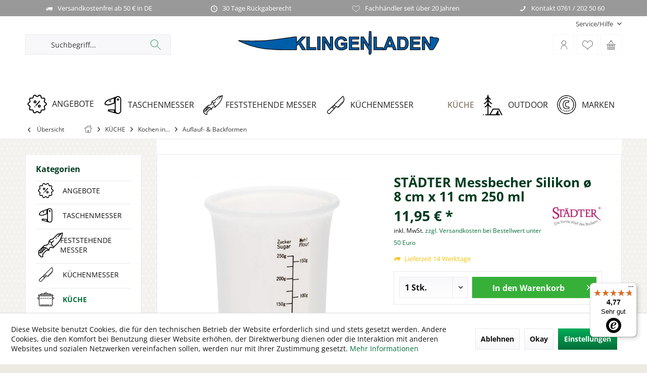

--- FILE ---
content_type: text/html; charset=UTF-8
request_url: https://klingenladen.de/kueche/kochen-in/auflauf-backformen/staedter-messbecher-silikon-oe-8-cm-x-11-cm-250-ml
body_size: 18776
content:
<!DOCTYPE html> <html class="no-js" lang="de" itemscope="itemscope" itemtype="https://schema.org/WebPage"> <head> <meta charset="utf-8"> <meta name="author" content="" /> <meta name="robots" content="index,follow" /> <meta name="revisit-after" content="15 days" /> <meta name="keywords" content=" Einer, (fast), alles!, Abmessen, Ausgießen, Backen, Mixen, schmelzen, Schokolade., Was, braucht, man, mehr!? Kleiner, Messbecher, Mengenskalen, Liter, Milliliter, Gramm, Zucker, Mehl." /> <meta name="description" content="Einer für (fast) alles! Abmessen, Ausgießen, Backen, Mixen oder schmelzen von Schokolade. Was braucht man mehr!? Kleiner Messbecher mit Mengenskalen in Liter und Millilit…" /> <meta property="og:type" content="product" /> <meta property="og:site_name" content="Klingenladen" /> <meta property="og:url" content="https://klingenladen.de/kueche/kochen-in/auflauf-backformen/staedter-messbecher-silikon-oe-8-cm-x-11-cm-250-ml" /> <meta property="og:title" content="STÄDTER Messbecher Silikon ø 8 cm x 11 cm 250 ml" /> <meta property="og:description" content="Einer für (fast) alles! Abmessen, Ausgießen, Backen, Mixen oder schmelzen von Schokolade. Was braucht man mehr!? Kleiner Messbecher mit Mengenskalen in Liter und…" /> <meta property="og:image" content="https://klingenladen.de/media/image/5b/e2/94/24198542_1.jpg" /> <meta property="product:brand" content="STÄDTER" /> <meta property="product:price" content="11,95" /> <meta property="product:product_link" content="https://klingenladen.de/kueche/kochen-in/auflauf-backformen/staedter-messbecher-silikon-oe-8-cm-x-11-cm-250-ml" /> <meta name="twitter:card" content="product" /> <meta name="twitter:site" content="Klingenladen" /> <meta name="twitter:title" content="STÄDTER Messbecher Silikon ø 8 cm x 11 cm 250 ml" /> <meta name="twitter:description" content="Einer für (fast) alles! Abmessen, Ausgießen, Backen, Mixen oder schmelzen von Schokolade. Was braucht man mehr!? Kleiner Messbecher mit Mengenskalen in Liter und…" /> <meta name="twitter:image" content="https://klingenladen.de/media/image/5b/e2/94/24198542_1.jpg" /> <meta itemprop="copyrightHolder" content="Klingenladen" /> <meta itemprop="copyrightYear" content="2014" /> <meta itemprop="isFamilyFriendly" content="True" /> <meta itemprop="image" content="https://klingenladen.de/media/image/ea/ce/d4/Klingenladen-Logo.png" /> <meta name="viewport" content="width=device-width, initial-scale=1.0"> <meta name="mobile-web-app-capable" content="yes"> <meta name="apple-mobile-web-app-title" content="Klingenladen"> <meta name="apple-mobile-web-app-capable" content="yes"> <meta name="apple-mobile-web-app-status-bar-style" content="default"> <link rel="apple-touch-icon-precomposed" href="https://klingenladen.de/media/image/cd/2b/c1/Klingenladen-Logo-Apple.png"> <link rel="shortcut icon" href="https://klingenladen.de/media/unknown/d9/0c/f4/favicon.ico"> <meta name="msapplication-navbutton-color" content="#006F39" /> <meta name="application-name" content="Klingenladen" /> <meta name="msapplication-starturl" content="https://klingenladen.de/" /> <meta name="msapplication-window" content="width=1024;height=768" /> <meta name="msapplication-TileImage" content="https://klingenladen.de/media/image/cd/2b/c1/Klingenladen-Logo-Apple.png"> <meta name="msapplication-TileColor" content="#006F39"> <meta name="theme-color" content="#006F39" /> <link rel="canonical" href="https://klingenladen.de/kueche/kochen-in/auflauf-backformen/staedter-messbecher-silikon-oe-8-cm-x-11-cm-250-ml" /> <title itemprop="name">STÄDTER Messbecher Silikon ø 8 cm x 11 cm 250 ml | Auflauf- & Backformen | Kochen in… | KÜCHE | Klingenladen</title> <link href="/web/cache/1768988556_b6668f214b0a80d33bb263d29addeee1.css" media="all" rel="stylesheet" type="text/css" /> <style type="text/css"> .headtyp-3 .top-bar .notepad-and-cart { margin-left: -60px; } .navigation-main.hover-typ-2 .navigation--list .navigation--entry.is--hovered .navigation--link[title="ANGEBOTE"], .navigation--link[title="ANGEBOTE"]{ background: url(https://klingenladen.de/pics/angebote.png)!important; background-position: left center!important; background-repeat: no-repeat!important; padding-left: 50px!important; margin-bottom: 10px; background-size: contain!important; margin-left: 3px; } .navigation-main.hover-typ-2 .navigation--list .navigation--entry.is--hovered .navigation--link[title="TASCHENMESSER"], .navigation--link[title="TASCHENMESSER"] { background: url(https://klingenladen.de/pics/taschenmesser.png)!important; background-position: left center!important; background-repeat: no-repeat!important; padding-left: 50px!important; margin-bottom: 10px; margin-top:5px; background-size: contain!important; margin-left: 3px; } .navigation-main.hover-typ-2 .navigation--list .navigation--entry.is--hovered .navigation--link[title="KÜCHENMESSER"], .navigation--link[title="KÜCHENMESSER"]{ background: url(https://klingenladen.de/pics/kuechenmesser.png)!important; background-position: left center!important; background-repeat: no-repeat!important; padding-left: 50px!important; margin-bottom: 10px; margin-top:5px; background-size: contain!important; margin-left: 3px; } .navigation-main.hover-typ-2 .navigation--list .navigation--entry.is--hovered .navigation--link[title="KÜCHE"], .navigation--link[title="KÜCHE"]{ background: url(https://klingenladen.de/pics/kochen.png)!important; background-position: left center!important; background-repeat: no-repeat!important; padding-left: 50px!important; margin-bottom: 10px; margin-top:5px; background-size: contain!important; margin-left: 3px; } .navigation-main.hover-typ-2 .navigation--list .navigation--entry.is--hovered .navigation--link[title="FESTSTEHENDE MESSER"], .navigation--link[title="FESTSTEHENDE MESSER"]{ background: url(https://klingenladen.de/pics/festmesser.png)!important; background-position: left center!important; background-repeat: no-repeat!important; padding-left: 45px!important; margin-bottom: 10px; margin-top:5px; background-size: contain!important; margin-left: 3px; } .navigation-main.hover-typ-2 .navigation--list .navigation--entry.is--hovered .navigation--link[title="OUTDOOR"], .navigation--link[title="OUTDOOR"]{ background: url(https://klingenladen.de/pics/outdoor.png)!important; background-position: left center!important; background-repeat: no-repeat!important; padding-left: 50px!important; margin-bottom: 10px; margin-top:5px; background-size: contain!important; margin-left: 3px; } .navigation-main.hover-typ-2 .navigation--list .navigation--entry.is--hovered .navigation--link[title="MARKEN"], .navigation--link[title="MARKEN"]{ background: url(https://klingenladen.de/pics/marken.png)!important; background-position: left center!important; background-repeat: no-repeat!important; padding-left: 50px!important; margin-bottom: 10px; margin-top:5px; background-size: contain!important; margin-left: 3px; } .ekomi-widget-container{ width: 70px; height:70px; display: block; float: left; margin-left: 33%; cursor: pointer; margin-top: -16px; } @media only screen and (max-width: 900px) { .ekomi-widget-container{display:none;} } .is--active{ background:0!important opacity: 0.3; } .brand--row .brand--column.column-list .product--box .brand-box--image { height: 2.625rem; } @media (min-width: 768px) #header--searchform .main-search--form .main-search--field { color: black; } .content--wrapper{background:white;} .panel.has--border { border: 1px solid white!important; } .is--secondary { background-image: none; color: black; background-color: white; } @media (max-width: 1167px) {.navigation--link[title="ANGEBOTE"] { padding-left: 25px!important; margin-left: 0!important; font-size: 14px!important; background: none!important; }} @media (max-width: 1167px) {.navigation--link[title="TASCHENMESSER"] { padding-left: 25px!important; margin-left: 0!important; font-size: 14px!important; background: none!important; }} @media (max-width: 1167px) {.navigation--link[title="KÜCHENMESSER"] { padding-left: 25px!important; margin-left: 0!important; font-size: 14px!important; background: none!important; }} @media (max-width: 1167px) {.navigation--link[title="KÜCHE"] { padding-left: 25px!important; margin-left: 0!important; font-size: 14px!important; background: none!important; }} @media (max-width: 1167px) {.navigation--link[title="FESTSTEHENDE MESSER"] { padding-left: 25px!important; margin-left: 0!important; font-size: 14px!important; background: none!important; }} @media (max-width: 1167px) {.navigation--link[title="OUTDOOR"] { padding-left: 25px!important; margin-left: 0!important; font-size: 14px!important; background: none!important; }} @media (max-width: 1167px) {.navigation--link[title="MARKEN"] { padding-left: 25px!important; margin-left: 0!important; font-size: 14px!important; background: none!important; }} @media (max-width: 895px) {.navigation--link[title="ANGEBOTE"] { padding-left: 15px!important; margin-left: 0!important; font-size: 14px!important; background: none!important; }} @media (max-width: 895px) {.navigation--link[title="TASCHENMESSER"] { padding-left: 15px!important; margin-left: 0!important; font-size: 14px!important; background: none!important; }} @media (max-width: 895px) {.navigation--link[title="KÜCHENMESSER"] { padding-left: 15px!important; margin-left: 0!important; font-size: 14px!important; background: none!important; }} @media (max-width: 895px) {.navigation--link[title="KÜCHE"] { padding-left: 15px!important; margin-left: 0!important; font-size: 14px!important; background: none!important; }} @media (max-width: 895px) {.navigation--link[title="FESTSTEHENDE MESSER"] { padding-left: 15px!important; margin-left: 0!important; font-size: 14px!important; background: none!important; }} @media (max-width: 895px) {.navigation--link[title="OUTDOOR"] { padding-left: 15px!important; margin-left: 0!important; font-size: 14px!important; background: none!important; }} @media (max-width: 895px) {.navigation--link[title="MARKEN"] { padding-left: 15px!important; margin-left: 0!important; font-size: 14px!important; background: none!important; }} @media (max-width: 825px) {.navigation--link[title="ANGEBOTE"] { padding-left: 10px!important; margin-left: 0!important; font-size: 13px!important; background: none!important; }} @media (max-width: 825px) {.navigation--link[title="TASCHENMESSER"] { padding-left: 10px!important; margin-left: 0!important; font-size: 13px!important; background: none!important; }} @media (max-width: 825px) {.navigation--link[title="KÜCHENMESSER"] { padding-left: 10px!important; margin-left: 0!important; font-size: 13px!important; background: none!important; }} @media (max-width: 825px) {.navigation--link[title="KÜCHE"] { padding-left: 10px!important; margin-left: 0!important; font-size: 13px!important; background: none!important; }} @media (max-width: 825px) {.navigation--link[title="FESTSTEHENDE MESSER"] { padding-left: 10px!important; margin-left: 0!important; font-size: 13px!important; background: none!important; }} @media (max-width: 825px) {.navigation--link[title="OUTDOOR"] { padding-left: 10px!important; margin-left: 0!important; font-size: 13px!important; background: none!important; }} @media (max-width: 825px) {.navigation--link[title="MARKEN"] { padding-left: 10px!important; margin-left: 0!important; font-size: 13px!important; background: none!important; }} .navigation-main.hover-typ-2 .navigation--list .navigation--entry.is--hovered .navigation--link[title="FESTSTEHENDE MESSER"] { background: url(https://klingenladen.de/pics/festmesser.png)!important; background-position: left center!important; background-repeat: no-repeat!important; background-size: contain!important; } .brand_char { margin-left: 10px; } .brand--row .brand--column.column-list { margin-left: 2px; } .headtyp-3 .header-main .headbar .advanced-menu { top: 44px !important; } .blog--listing .blog--box .blog--box-picture { height: 200px; } .header-container #header--searchform .main-search--form .main-search--button { left: auto; } </style> <script>
window.basketData = {
hasData: false,
data:[]
};
</script> <script>
var gaProperty = 'UA-96132026-2';
// Disable tracking if the opt-out cookie exists.
var disableStr = 'ga-disable-' + gaProperty;
if (document.cookie.indexOf(disableStr + '=true') > -1) {
window[disableStr] = true;
}
// Opt-out function
function gaOptout() {
document.cookie = disableStr + '=true; expires=Thu, 31 Dec 2199 23:59:59 UTC; path=/';
window[disableStr] = true;
}
</script> <div data-googleAnalytics="true" data-googleConversionID="928833638" data-googleConversionLabel="mwmSCIvT8acBEObA87oD" data-googleConversionLanguage="de" data-googleTrackingID="UA-96132026-2" data-googleAnonymizeIp="1" data-googleOptOutCookie="1" data-googleTrackingLibrary="ua" data-realAmount="" data-showCookieNote="1" data-cookieNoteMode="1" > </div> </head> <body class="is--ctl-detail is--act-index tcinntheme themeware-living layout-fullwidth-boxed headtyp-3 header-3-2 no-sticky " > <div class="page-wrap"> <noscript class="noscript-main"> <div class="alert is--warning"> <div class="alert--icon"> <i class="icon--element icon--warning"></i> </div> <div class="alert--content"> Um Klingenladen in vollem Umfang nutzen zu k&ouml;nnen, empfehlen wir Ihnen Javascript in Ihrem Browser zu aktiveren. </div> </div> </noscript> <header class="header-main mobil-usp"> <div class="topbar--features"> <div> <div class="feature-1 b280 b478 b767 b1023 b1259"><i class="icon--truck"></i><span>Versandkostenfrei ab 50 € in DE</span></div> <div class="feature-2 b767 b1023 b1259"><i class="icon--clock"></i><span> 30 Tage Rückgaberecht</span></div> <div class="feature-3 b1023 b1259"><i class="icon--heart"></i><span>Fachhändler seit über 20 Jahren</span></div> <div class="feature-4 b1259"><i class="icon--phone"></i><span>Kontakt 0761 / 202 50 60</span></div> </div> </div> <div class="topbar top-bar no-link-text"> <div class="top-bar--navigation" role="menubar">   <div class="navigation--entry entry--service has--drop-down" role="menuitem" aria-haspopup="true" data-drop-down-menu="true"> <span class="service--display">Service/Hilfe</span>  <ul class="service--list is--rounded" role="menu"> <li class="service--entry" role="menuitem"> <a class="service--link" href="javascript:openCookieConsentManager()" title="Cookie-Einstellungen" > Cookie-Einstellungen </a> </li> <li class="service--entry" role="menuitem"> <a class="service--link" href="https://klingenladen.de/hinweise-und-verordnungen" title="Hinweise und Verordnungen" > Hinweise und Verordnungen </a> </li> <li class="service--entry" role="menuitem"> <a class="service--link" href="https://klingenladen.de/magazin" title="Magazin / Blog" target="_parent"> Magazin / Blog </a> </li> <li class="service--entry" role="menuitem"> <a class="service--link" href="https://klingenladen.de/ueber-uns" title="Über uns" > Über uns </a> </li> <li class="service--entry" role="menuitem"> <a class="service--link" href="https://klingenladen.de/kontaktformular" title="Kontakt" target="_self"> Kontakt </a> </li> <li class="service--entry" role="menuitem"> <a class="service--link" href="https://klingenladen.de/versand-und-zahlungsbedingungen" title="Versand und Zahlungsbedingungen" > Versand und Zahlungsbedingungen </a> </li> <li class="service--entry" role="menuitem"> <a class="service--link" href="https://klingenladen.de/datenschutz" title="Datenschutz" > Datenschutz </a> </li> <li class="service--entry" role="menuitem"> <a class="service--link" href="https://klingenladen.de/agb" title="AGB" > AGB </a> </li> </ul>  </div> </div> <div class="header-container"> <div class="header-logo-and-suche"> <div class="logo hover-typ-1" role="banner"> <a class="logo--link" href="https://klingenladen.de/" title="Klingenladen - zur Startseite wechseln"> <picture> <source srcset="https://klingenladen.de/media/image/ea/ce/d4/Klingenladen-Logo.png" media="(min-width: 78.75em)"> <source srcset="https://klingenladen.de/media/image/ea/ce/d4/Klingenladen-Logo.png" media="(min-width: 64em)"> <source srcset="https://klingenladen.de/media/image/ea/ce/d4/Klingenladen-Logo.png" media="(min-width: 48em)"> <img srcset="https://klingenladen.de/media/image/ea/ce/d4/Klingenladen-Logo.png" alt="Klingenladen - zur Startseite wechseln" title="Klingenladen - zur Startseite wechseln"/> </picture> </a> </div> </div> <div id="header--searchform" data-search="true" aria-haspopup="true"> <form action="/search" method="get" class="main-search--form"> <input type="search" name="sSearch" class="main-search--field" autocomplete="off" autocapitalize="off" placeholder="Suchbegriff..." maxlength="30" /> <button type="submit" class="main-search--button"> <i class="icon--search"></i> <span class="main-search--text"></span> </button> <div class="form--ajax-loader">&nbsp;</div> </form> <div class="main-search--results"></div> </div> <div class="notepad-and-cart top-bar--navigation">  <div class="navigation--entry entry--cart" role="menuitem"> <a class="is--icon-left cart--link titletooltip" href="https://klingenladen.de/checkout/cart" title="Warenkorb"> <i class="icon--basket"></i> <span class="cart--display"> Warenkorb </span> <span class="badge is--minimal cart--quantity is--hidden">0</span> </a> <div class="ajax-loader">&nbsp;</div> </div> <div class="navigation--entry entry--notepad" role="menuitem"> <a href="https://klingenladen.de/note" title="Merkzettel"> <i class="icon--heart"></i> <span class="notepad--name"> Merkzettel </span> </a> </div> <div id="useraccountmenu" title="Kundenkonto" class="navigation--entry account-dropdown has--drop-down" role="menuitem" data-offcanvas="true" data-offcanvasselector=".account-dropdown-container"> <span class="account--display"> <i class="icon--account"></i> <span class="name--account">Mein Konto</span> </span> <div class="account-dropdown-container"> <div class="entry--close-off-canvas"> <a href="#close-account-menu" class="account--close-off-canvas" title="Menü schließen"> Menü schließen <i class="icon--arrow-right"></i> </a> </div> <span>Kundenkonto</span> <a href="https://klingenladen.de/account" title="Mein Konto" class="anmelden--button btn is--primary service--link">Anmelden</a> <div class="registrieren-container">oder <a href="https://klingenladen.de/account" title="Mein Konto" class="service--link">registrieren</a></div> <div class="infotext-container">Nach der Anmeldung, können Sie hier auf Ihren Kundenbereich zugreifen.</div> </div> </div>  <div class="navigation--entry entry--compare is--hidden" role="menuitem" aria-haspopup="true" data-drop-down-menu="true"> <div>   </div> </div> </div> <div class="navigation--entry entry--menu-left" role="menuitem"> <a class="entry--link entry--trigger is--icon-left" href="#offcanvas--left" data-offcanvas="true" data-offCanvasSelector=".sidebar-main"> <i class="icon--menu"></i> <span class="menu--name">Menü</span> </a> </div> </div> </div> <div class="headbar"> <nav class="navigation-main hide-kategorie-button hover-typ-2 font-family-primary" data-tc-menu-image="false" data-tc-menu-headline="false" data-tc-menu-text="false"> <div data-menu-scroller="true" data-listSelector=".navigation--list.container" data-viewPortSelector=".navigation--list-wrapper" data-stickyMenu="true" data-stickyMenuTablet="0" data-stickyMenuPhone="0" data-stickyMenuPosition="400" data-stickyMenuDuration="300" > <div class="navigation--list-wrapper"> <ul class="navigation--list container" role="menubar" itemscope="itemscope" itemtype="https://schema.org/SiteNavigationElement"> <li class="navigation--entry" role="menuitem"><a class="navigation--link" href="https://klingenladen.de/angebote/" title="ANGEBOTE" aria-label="ANGEBOTE" itemprop="url"><span itemprop="name">ANGEBOTE</span></a></li><li class="navigation--entry" role="menuitem"><a class="navigation--link" href="https://klingenladen.de/taschenmesser/" title="TASCHENMESSER" aria-label="TASCHENMESSER" itemprop="url"><span itemprop="name">TASCHENMESSER</span></a></li><li class="navigation--entry" role="menuitem"><a class="navigation--link" href="https://klingenladen.de/feststehende-messer/" title="FESTSTEHENDE MESSER" aria-label="FESTSTEHENDE MESSER" itemprop="url"><span itemprop="name">FESTSTEHENDE MESSER</span></a></li><li class="navigation--entry" role="menuitem"><a class="navigation--link" href="https://klingenladen.de/kuechenmesser/" title="KÜCHENMESSER" aria-label="KÜCHENMESSER" itemprop="url"><span itemprop="name">KÜCHENMESSER</span></a></li><li class="navigation--entry is--active" role="menuitem"><a class="navigation--link is--active" href="https://klingenladen.de/kueche/" title="KÜCHE" aria-label="KÜCHE" itemprop="url"><span itemprop="name">KÜCHE</span></a></li><li class="navigation--entry" role="menuitem"><a class="navigation--link" href="https://klingenladen.de/outdoor/" title="OUTDOOR" aria-label="OUTDOOR" itemprop="url"><span itemprop="name">OUTDOOR</span></a></li><li class="navigation--entry" role="menuitem"><a class="navigation--link" href="/marken" title="MARKEN" aria-label="MARKEN" itemprop="url" target="_parent"><span itemprop="name">MARKEN</span></a></li> </ul> </div> <div class="advanced-menu" data-advanced-menu="true" data-hoverDelay="250"> <div class="menu--container"> <div class="button-container"> <a href="https://klingenladen.de/angebote/" class="button--category" aria-label="Zur Kategorie ANGEBOTE" title="Zur Kategorie ANGEBOTE"> <i class="icon--arrow-right"></i> Zur Kategorie ANGEBOTE </a> <span class="button--close"> <i class="icon--cross"></i> </span> </div> </div> <div class="menu--container"> <div class="button-container"> <a href="https://klingenladen.de/taschenmesser/" class="button--category" aria-label="Zur Kategorie TASCHENMESSER" title="Zur Kategorie TASCHENMESSER"> <i class="icon--arrow-right"></i> Zur Kategorie TASCHENMESSER </a> <span class="button--close"> <i class="icon--cross"></i> </span> </div> <div class="content--wrapper has--content"> <ul class="menu--list menu--level-0 columns--4" style="width: 100%;"> <li class="menu--list-item item--level-0" style="width: 100%"> <a href="https://klingenladen.de/taschenmesser/anglermesser/" class="menu--list-item-link" aria-label="Anglermesser" title="Anglermesser">Anglermesser</a> </li> <li class="menu--list-item item--level-0" style="width: 100%"> <a href="https://klingenladen.de/taschenmesser/damastmesser/" class="menu--list-item-link" aria-label="Damastmesser" title="Damastmesser">Damastmesser</a> </li> <li class="menu--list-item item--level-0" style="width: 100%"> <a href="https://klingenladen.de/taschenmesser/deejo-messer/" class="menu--list-item-link" aria-label="deejo Messer" title="deejo Messer">deejo Messer</a> </li> <li class="menu--list-item item--level-0" style="width: 100%"> <a href="https://klingenladen.de/taschenmesser/einhandmesser/" class="menu--list-item-link" aria-label="Einhandmesser" title="Einhandmesser">Einhandmesser</a> </li> <li class="menu--list-item item--level-0" style="width: 100%"> <a href="https://klingenladen.de/taschenmesser/einsatzmesser-militaermesser/" class="menu--list-item-link" aria-label="Einsatzmesser | Militärmesser" title="Einsatzmesser | Militärmesser">Einsatzmesser | Militärmesser</a> </li> <li class="menu--list-item item--level-0" style="width: 100%"> <a href="https://klingenladen.de/taschenmesser/gaertnermesser/" class="menu--list-item-link" aria-label="Gärtnermesser" title="Gärtnermesser">Gärtnermesser</a> </li> <li class="menu--list-item item--level-0" style="width: 100%"> <a href="https://klingenladen.de/taschenmesser/gentleman-folder/" class="menu--list-item-link" aria-label="Gentleman Folder" title="Gentleman Folder">Gentleman Folder</a> </li> <li class="menu--list-item item--level-0" style="width: 100%"> <a href="https://klingenladen.de/taschenmesser/mit-holzgriff/" class="menu--list-item-link" aria-label="mit Holzgriff" title="mit Holzgriff">mit Holzgriff</a> </li> <li class="menu--list-item item--level-0" style="width: 100%"> <a href="https://klingenladen.de/taschenmesser/jagdmesser/" class="menu--list-item-link" aria-label="Jagdmesser" title="Jagdmesser">Jagdmesser</a> </li> <li class="menu--list-item item--level-0" style="width: 100%"> <a href="https://klingenladen.de/taschenmesser/kellnermesser/" class="menu--list-item-link" aria-label="Kellnermesser" title="Kellnermesser">Kellnermesser</a> </li> <li class="menu--list-item item--level-0" style="width: 100%"> <a href="https://klingenladen.de/taschenmesser/kindermesser/" class="menu--list-item-link" aria-label="Kindermesser" title="Kindermesser">Kindermesser</a> </li> <li class="menu--list-item item--level-0" style="width: 100%"> <a href="https://klingenladen.de/taschenmesser/laguiolemesser/" class="menu--list-item-link" aria-label="Laguiolemesser" title="Laguiolemesser">Laguiolemesser</a> </li> <li class="menu--list-item item--level-0" style="width: 100%"> <a href="https://klingenladen.de/taschenmesser/minimesser/" class="menu--list-item-link" aria-label="Minimesser" title="Minimesser">Minimesser</a> </li> <li class="menu--list-item item--level-0" style="width: 100%"> <a href="https://klingenladen.de/taschenmesser/multitools/" class="menu--list-item-link" aria-label="Multitools" title="Multitools">Multitools</a> </li> <li class="menu--list-item item--level-0" style="width: 100%"> <a href="https://klingenladen.de/taschenmesser/opinel-messer/" class="menu--list-item-link" aria-label="OPINEL Messer" title="OPINEL Messer">OPINEL Messer</a> </li> <li class="menu--list-item item--level-0" style="width: 100%"> <a href="https://klingenladen.de/taschenmesser/pilzmesser/" class="menu--list-item-link" aria-label="Pilzmesser" title="Pilzmesser">Pilzmesser</a> </li> <li class="menu--list-item item--level-0" style="width: 100%"> <a href="https://klingenladen.de/taschenmesser/rasiermesserrasierhobel/" class="menu--list-item-link" aria-label="Rasiermesser/Rasierhobel" title="Rasiermesser/Rasierhobel">Rasiermesser/Rasierhobel</a> </li> <li class="menu--list-item item--level-0" style="width: 100%"> <a href="https://klingenladen.de/taschenmesser/rettungsmesser/" class="menu--list-item-link" aria-label="Rettungsmesser" title="Rettungsmesser">Rettungsmesser</a> </li> <li class="menu--list-item item--level-0" style="width: 100%"> <a href="https://klingenladen.de/taschenmesser/sammlerstuecke/" class="menu--list-item-link" aria-label="Sammlerstücke" title="Sammlerstücke">Sammlerstücke</a> </li> <li class="menu--list-item item--level-0" style="width: 100%"> <a href="https://klingenladen.de/taschenmesser/springmesser/" class="menu--list-item-link" aria-label="Springmesser" title="Springmesser">Springmesser</a> </li> <li class="menu--list-item item--level-0" style="width: 100%"> <a href="https://klingenladen.de/taschenmesser/weitere-taschenmesser/" class="menu--list-item-link" aria-label="weitere Taschenmesser" title="weitere Taschenmesser">weitere Taschenmesser</a> </li> <li class="menu--list-item item--level-0" style="width: 100%"> <a href="https://klingenladen.de/taschenmesser/zubehoer/" class="menu--list-item-link" aria-label="Zubehör" title="Zubehör">Zubehör</a> <ul class="menu--list menu--level-1 columns--4"> <li class="menu--list-item item--level-1"> <a href="https://klingenladen.de/taschenmesser/zubehoer/etuis/" class="menu--list-item-link" aria-label="Etuis" title="Etuis">Etuis</a> </li> <li class="menu--list-item item--level-1"> <a href="https://klingenladen.de/taschenmesser/zubehoer/wechselklingen/" class="menu--list-item-link" aria-label="Wechselklingen" title="Wechselklingen">Wechselklingen</a> </li> </ul> </li> <li class="menu--list-item item--level-0" style="width: 100%"> <a href="https://klingenladen.de/taschenmesser/schweizer-taschenmesser/" class="menu--list-item-link" aria-label="Schweizer Taschenmesser" title="Schweizer Taschenmesser">Schweizer Taschenmesser</a> <ul class="menu--list menu--level-1 columns--4"> <li class="menu--list-item item--level-1"> <a href="https://klingenladen.de/taschenmesser/schweizer-taschenmesser/kleine-taschenmesser/" class="menu--list-item-link" aria-label="kleine Taschenmesser" title="kleine Taschenmesser">kleine Taschenmesser</a> </li> <li class="menu--list-item item--level-1"> <a href="https://klingenladen.de/taschenmesser/schweizer-taschenmesser/mittlere-taschenmesser/" class="menu--list-item-link" aria-label="mittlere Taschenmesser" title="mittlere Taschenmesser">mittlere Taschenmesser</a> </li> <li class="menu--list-item item--level-1"> <a href="https://klingenladen.de/taschenmesser/schweizer-taschenmesser/grosse-taschenmesser/" class="menu--list-item-link" aria-label="große Taschenmesser" title="große Taschenmesser">große Taschenmesser</a> </li> <li class="menu--list-item item--level-1"> <a href="https://klingenladen.de/taschenmesser/schweizer-taschenmesser/kindermesser/" class="menu--list-item-link" aria-label="Kindermesser" title="Kindermesser">Kindermesser</a> </li> <li class="menu--list-item item--level-1"> <a href="https://klingenladen.de/taschenmesser/schweizer-taschenmesser/mit-aluminiumgriff-alox-edition/" class="menu--list-item-link" aria-label="mit Aluminiumgriff - Alox Edition" title="mit Aluminiumgriff - Alox Edition">mit Aluminiumgriff - Alox Edition</a> </li> <li class="menu--list-item item--level-1"> <a href="https://klingenladen.de/taschenmesser/schweizer-taschenmesser/mit-evolutiongriff-made-in-delemont/" class="menu--list-item-link" aria-label="mit Evolutiongriff - made in Delémont" title="mit Evolutiongriff - made in Delémont">mit Evolutiongriff - made in Delémont</a> </li> <li class="menu--list-item item--level-1"> <a href="https://klingenladen.de/taschenmesser/schweizer-taschenmesser/mit-holzgriff-wood-edition/" class="menu--list-item-link" aria-label="mit Holzgriff - Wood Edition" title="mit Holzgriff - Wood Edition">mit Holzgriff - Wood Edition</a> </li> <li class="menu--list-item item--level-1"> <a href="https://klingenladen.de/taschenmesser/schweizer-taschenmesser/sammlerstuecke-limited-editions/" class="menu--list-item-link" aria-label="Sammlerstücke - Limited Editions" title="Sammlerstücke - Limited Editions">Sammlerstücke - Limited Editions</a> </li> <li class="menu--list-item item--level-1"> <a href="https://klingenladen.de/taschenmesser/schweizer-taschenmesser/swisscards/" class="menu--list-item-link" aria-label="SwissCards" title="SwissCards">SwissCards</a> </li> <li class="menu--list-item item--level-1"> <a href="https://klingenladen.de/taschenmesser/schweizer-taschenmesser/swisstools/" class="menu--list-item-link" aria-label="SwissTools" title="SwissTools">SwissTools</a> </li> <li class="menu--list-item item--level-1"> <a href="https://klingenladen.de/taschenmesser/schweizer-taschenmesser/sporttools/" class="menu--list-item-link" aria-label="SportTools" title="SportTools">SportTools</a> </li> <li class="menu--list-item item--level-1"> <a href="https://klingenladen.de/taschenmesser/schweizer-taschenmesser/etuis-zubehoer/" class="menu--list-item-link" aria-label="Etuis &amp; Zubehör" title="Etuis &amp; Zubehör">Etuis & Zubehör</a> </li> </ul> </li> </ul> </div> </div> <div class="menu--container"> <div class="button-container"> <a href="https://klingenladen.de/feststehende-messer/" class="button--category" aria-label="Zur Kategorie FESTSTEHENDE MESSER" title="Zur Kategorie FESTSTEHENDE MESSER"> <i class="icon--arrow-right"></i> Zur Kategorie FESTSTEHENDE MESSER </a> <span class="button--close"> <i class="icon--cross"></i> </span> </div> <div class="content--wrapper has--content"> <ul class="menu--list menu--level-0 columns--4" style="width: 100%;"> <li class="menu--list-item item--level-0" style="width: 100%"> <a href="https://klingenladen.de/feststehende-messer/anglermesser-filiermesser/" class="menu--list-item-link" aria-label="Anglermesser | Filiermesser" title="Anglermesser | Filiermesser">Anglermesser | Filiermesser</a> </li> <li class="menu--list-item item--level-0" style="width: 100%"> <a href="https://klingenladen.de/feststehende-messer/bowiemesser/" class="menu--list-item-link" aria-label="Bowiemesser" title="Bowiemesser">Bowiemesser</a> </li> <li class="menu--list-item item--level-0" style="width: 100%"> <a href="https://klingenladen.de/feststehende-messer/damastmesser/" class="menu--list-item-link" aria-label="Damastmesser" title="Damastmesser">Damastmesser</a> </li> <li class="menu--list-item item--level-0" style="width: 100%"> <a href="https://klingenladen.de/feststehende-messer/dolche-stiefelmesser/" class="menu--list-item-link" aria-label="Dolche | Stiefelmesser" title="Dolche | Stiefelmesser">Dolche | Stiefelmesser</a> </li> <li class="menu--list-item item--level-0" style="width: 100%"> <a href="https://klingenladen.de/feststehende-messer/einsatzmesser-militaermesser/" class="menu--list-item-link" aria-label="Einsatzmesser | Militärmesser" title="Einsatzmesser | Militärmesser">Einsatzmesser | Militärmesser</a> </li> <li class="menu--list-item item--level-0" style="width: 100%"> <a href="https://klingenladen.de/feststehende-messer/fahrtenmesser/" class="menu--list-item-link" aria-label="Fahrtenmesser" title="Fahrtenmesser">Fahrtenmesser</a> </li> <li class="menu--list-item item--level-0" style="width: 100%"> <a href="https://klingenladen.de/feststehende-messer/finnenmesser/" class="menu--list-item-link" aria-label="Finnenmesser" title="Finnenmesser">Finnenmesser</a> </li> <li class="menu--list-item item--level-0" style="width: 100%"> <a href="https://klingenladen.de/feststehende-messer/hirschfaenger/" class="menu--list-item-link" aria-label="Hirschfänger" title="Hirschfänger">Hirschfänger</a> </li> <li class="menu--list-item item--level-0" style="width: 100%"> <a href="https://klingenladen.de/feststehende-messer/jagd-outdoormesser/" class="menu--list-item-link" aria-label="Jagd-/Outdoormesser" title="Jagd-/Outdoormesser">Jagd-/Outdoormesser</a> </li> <li class="menu--list-item item--level-0" style="width: 100%"> <a href="https://klingenladen.de/feststehende-messer/jagdnicker/" class="menu--list-item-link" aria-label="Jagdnicker" title="Jagdnicker">Jagdnicker</a> </li> <li class="menu--list-item item--level-0" style="width: 100%"> <a href="https://klingenladen.de/feststehende-messer/kindermesser/" class="menu--list-item-link" aria-label="Kindermesser" title="Kindermesser">Kindermesser</a> </li> <li class="menu--list-item item--level-0" style="width: 100%"> <a href="https://klingenladen.de/feststehende-messer/macheten-buschmesser-kukri/" class="menu--list-item-link" aria-label="Macheten | Buschmesser | Kukri" title="Macheten | Buschmesser | Kukri">Macheten | Buschmesser | Kukri</a> </li> <li class="menu--list-item item--level-0" style="width: 100%"> <a href="https://klingenladen.de/feststehende-messer/neck-knives/" class="menu--list-item-link" aria-label="Neck-Knives" title="Neck-Knives">Neck-Knives</a> </li> <li class="menu--list-item item--level-0" style="width: 100%"> <a href="https://klingenladen.de/feststehende-messer/pfadfinder-messer/" class="menu--list-item-link" aria-label="Pfadfinder-Messer" title="Pfadfinder-Messer">Pfadfinder-Messer</a> </li> <li class="menu--list-item item--level-0" style="width: 100%"> <a href="https://klingenladen.de/feststehende-messer/tauchermesser/" class="menu--list-item-link" aria-label="Tauchermesser" title="Tauchermesser">Tauchermesser</a> </li> <li class="menu--list-item item--level-0" style="width: 100%"> <a href="https://klingenladen.de/feststehende-messer/trachtenmesser/" class="menu--list-item-link" aria-label="Trachtenmesser" title="Trachtenmesser">Trachtenmesser</a> </li> <li class="menu--list-item item--level-0" style="width: 100%"> <a href="https://klingenladen.de/feststehende-messer/trainingsmesser/" class="menu--list-item-link" aria-label="Trainingsmesser" title="Trainingsmesser">Trainingsmesser</a> </li> <li class="menu--list-item item--level-0" style="width: 100%"> <a href="https://klingenladen.de/feststehende-messer/sammlerstuecke/" class="menu--list-item-link" aria-label="Sammlerstücke" title="Sammlerstücke">Sammlerstücke</a> </li> <li class="menu--list-item item--level-0" style="width: 100%"> <a href="https://klingenladen.de/feststehende-messer/wurfmesser/" class="menu--list-item-link" aria-label="Wurfmesser" title="Wurfmesser">Wurfmesser</a> </li> </ul> </div> </div> <div class="menu--container"> <div class="button-container"> <a href="https://klingenladen.de/kuechenmesser/" class="button--category" aria-label="Zur Kategorie KÜCHENMESSER" title="Zur Kategorie KÜCHENMESSER"> <i class="icon--arrow-right"></i> Zur Kategorie KÜCHENMESSER </a> <span class="button--close"> <i class="icon--cross"></i> </span> </div> <div class="content--wrapper has--content"> <ul class="menu--list menu--level-0 columns--4" style="width: 100%;"> <li class="menu--list-item item--level-0" style="width: 100%"> <a href="https://klingenladen.de/kuechenmesser/ausbeinmesser/" class="menu--list-item-link" aria-label="Ausbeinmesser" title="Ausbeinmesser">Ausbeinmesser</a> </li> <li class="menu--list-item item--level-0" style="width: 100%"> <a href="https://klingenladen.de/kuechenmesser/allzweckmesser/" class="menu--list-item-link" aria-label="Allzweckmesser" title="Allzweckmesser">Allzweckmesser</a> </li> <li class="menu--list-item item--level-0" style="width: 100%"> <a href="https://klingenladen.de/kuechenmesser/aufschnitt-tomatenmesser/" class="menu--list-item-link" aria-label="Aufschnitt-/Tomatenmesser" title="Aufschnitt-/Tomatenmesser">Aufschnitt-/Tomatenmesser</a> </li> <li class="menu--list-item item--level-0" style="width: 100%"> <a href="https://klingenladen.de/kuechenmesser/brotmesser/" class="menu--list-item-link" aria-label="Brotmesser" title="Brotmesser">Brotmesser</a> </li> <li class="menu--list-item item--level-0" style="width: 100%"> <a href="https://klingenladen.de/kuechenmesser/buttermesser/" class="menu--list-item-link" aria-label="Buttermesser" title="Buttermesser">Buttermesser</a> </li> <li class="menu--list-item item--level-0" style="width: 100%"> <a href="https://klingenladen.de/kuechenmesser/chinesische-kochmesser-chai-dao/" class="menu--list-item-link" aria-label="Chinesische Kochmesser [Chai Dao]" title="Chinesische Kochmesser [Chai Dao]">Chinesische Kochmesser [Chai Dao]</a> </li> <li class="menu--list-item item--level-0" style="width: 100%"> <a href="https://klingenladen.de/kuechenmesser/filetier-lachsmesser/" class="menu--list-item-link" aria-label="Filetier-/Lachsmesser" title="Filetier-/Lachsmesser">Filetier-/Lachsmesser</a> </li> <li class="menu--list-item item--level-0" style="width: 100%"> <a href="https://klingenladen.de/kuechenmesser/fleisch-schinkenmesser/" class="menu--list-item-link" aria-label="Fleisch-/Schinkenmesser" title="Fleisch-/Schinkenmesser">Fleisch-/Schinkenmesser</a> </li> <li class="menu--list-item item--level-0" style="width: 100%"> <a href="https://klingenladen.de/kuechenmesser/fleisch-tranchiergabel/" class="menu--list-item-link" aria-label="Fleisch-/Tranchiergabel" title="Fleisch-/Tranchiergabel">Fleisch-/Tranchiergabel</a> </li> <li class="menu--list-item item--level-0" style="width: 100%"> <a href="https://klingenladen.de/kuechenmesser/gemuese-officemesser/" class="menu--list-item-link" aria-label="Gemüse-/Officemesser" title="Gemüse-/Officemesser">Gemüse-/Officemesser</a> </li> <li class="menu--list-item item--level-0" style="width: 100%"> <a href="https://klingenladen.de/kuechenmesser/hackmesser/" class="menu--list-item-link" aria-label="Hackmesser" title="Hackmesser">Hackmesser</a> </li> <li class="menu--list-item item--level-0" style="width: 100%"> <a href="https://klingenladen.de/kuechenmesser/kaesemesser/" class="menu--list-item-link" aria-label="Käsemesser" title="Käsemesser">Käsemesser</a> </li> <li class="menu--list-item item--level-0" style="width: 100%"> <a href="https://klingenladen.de/kuechenmesser/kochmesser/" class="menu--list-item-link" aria-label="Kochmesser" title="Kochmesser">Kochmesser</a> </li> <li class="menu--list-item item--level-0" style="width: 100%"> <a href="https://klingenladen.de/kuechenmesser/kochmesser-fuer-kinder/" class="menu--list-item-link" aria-label="Kochmesser für Kinder" title="Kochmesser für Kinder">Kochmesser für Kinder</a> </li> <li class="menu--list-item item--level-0" style="width: 100%"> <a href="https://klingenladen.de/kuechenmesser/kuechenhelfer/" class="menu--list-item-link" aria-label="Küchenhelfer" title="Küchenhelfer">Küchenhelfer</a> </li> <li class="menu--list-item item--level-0" style="width: 100%"> <a href="https://klingenladen.de/kuechenmesser/nakiri-messer/" class="menu--list-item-link" aria-label="Nakiri Messer" title="Nakiri Messer">Nakiri Messer</a> </li> <li class="menu--list-item item--level-0" style="width: 100%"> <a href="https://klingenladen.de/kuechenmesser/santoku-messer/" class="menu--list-item-link" aria-label="Santoku Messer" title="Santoku Messer">Santoku Messer</a> </li> <li class="menu--list-item item--level-0" style="width: 100%"> <a href="https://klingenladen.de/kuechenmesser/schael-tourniermesser/" class="menu--list-item-link" aria-label="Schäl-/Tourniermesser" title="Schäl-/Tourniermesser">Schäl-/Tourniermesser</a> </li> <li class="menu--list-item item--level-0" style="width: 100%"> <a href="https://klingenladen.de/kuechenmesser/steak-fruehstuecksmesser/" class="menu--list-item-link" aria-label="Steak-/Frühstücksmesser" title="Steak-/Frühstücksmesser">Steak-/Frühstücksmesser</a> </li> <li class="menu--list-item item--level-0" style="width: 100%"> <a href="https://klingenladen.de/kuechenmesser/tafelmesser-besteck/" class="menu--list-item-link" aria-label="Tafelmesser | Besteck" title="Tafelmesser | Besteck">Tafelmesser | Besteck</a> </li> <li class="menu--list-item item--level-0" style="width: 100%"> <a href="https://klingenladen.de/kuechenmesser/vespermesser/" class="menu--list-item-link" aria-label="Vespermesser" title="Vespermesser">Vespermesser</a> </li> <li class="menu--list-item item--level-0" style="width: 100%"> <a href="https://klingenladen.de/kuechenmesser/messerschaerfer/" class="menu--list-item-link" aria-label="Messerschärfer" title="Messerschärfer">Messerschärfer</a> </li> <li class="menu--list-item item--level-0" style="width: 100%"> <a href="https://klingenladen.de/kuechenmesser/messersets-messerbloecke/" class="menu--list-item-link" aria-label="Messersets | Messerblöcke" title="Messersets | Messerblöcke">Messersets | Messerblöcke</a> </li> <li class="menu--list-item item--level-0" style="width: 100%"> <a href="https://klingenladen.de/kuechenmesser/aufbewahrung-messerbloecke-leer/" class="menu--list-item-link" aria-label="Aufbewahrung | Messerblöcke leer" title="Aufbewahrung | Messerblöcke leer">Aufbewahrung | Messerblöcke leer</a> </li> </ul> </div> </div> <div class="menu--container"> <div class="button-container"> <a href="https://klingenladen.de/kueche/" class="button--category" aria-label="Zur Kategorie KÜCHE" title="Zur Kategorie KÜCHE"> <i class="icon--arrow-right"></i> Zur Kategorie KÜCHE </a> <span class="button--close"> <i class="icon--cross"></i> </span> </div> <div class="content--wrapper has--content"> <ul class="menu--list menu--level-0 columns--4" style="width: 100%;"> <li class="menu--list-item item--level-0" style="width: 100%"> <a href="https://klingenladen.de/kueche/kochen-in/" class="menu--list-item-link" aria-label="Kochen in…" title="Kochen in…">Kochen in…</a> <ul class="menu--list menu--level-1 columns--4"> <li class="menu--list-item item--level-1"> <a href="https://klingenladen.de/kueche/kochen-in/auflauf-backformen/" class="menu--list-item-link" aria-label="Auflauf- &amp; Backformen" title="Auflauf- &amp; Backformen">Auflauf- & Backformen</a> </li> <li class="menu--list-item item--level-1"> <a href="https://klingenladen.de/kueche/kochen-in/pfannen-grillpfannen/" class="menu--list-item-link" aria-label="Pfannen &amp; Grillpfannen" title="Pfannen &amp; Grillpfannen">Pfannen & Grillpfannen</a> </li> <li class="menu--list-item item--level-1"> <a href="https://klingenladen.de/kueche/kochen-in/toepfe-braeter/" class="menu--list-item-link" aria-label="Töpfe &amp; Bräter" title="Töpfe &amp; Bräter">Töpfe & Bräter</a> </li> <li class="menu--list-item item--level-1"> <a href="https://klingenladen.de/kueche/kochen-in/wasserkessel-kocher/" class="menu--list-item-link" aria-label="Wasserkessel &amp; -kocher" title="Wasserkessel &amp; -kocher">Wasserkessel & -kocher</a> </li> </ul> </li> <li class="menu--list-item item--level-0" style="width: 100%"> <a href="https://klingenladen.de/kueche/zubereiten-mit/" class="menu--list-item-link" aria-label="Zubereiten mit…" title="Zubereiten mit…">Zubereiten mit…</a> <ul class="menu--list menu--level-1 columns--4"> <li class="menu--list-item item--level-1"> <a href="https://klingenladen.de/kueche/zubereiten-mit/gewuerzmuehlen/" class="menu--list-item-link" aria-label="Gewürzmühlen" title="Gewürzmühlen">Gewürzmühlen</a> </li> <li class="menu--list-item item--level-1"> <a href="https://klingenladen.de/kueche/zubereiten-mit/kaffee-teezubereitung/" class="menu--list-item-link" aria-label="Kaffee-/Teezubereitung" title="Kaffee-/Teezubereitung">Kaffee-/Teezubereitung</a> </li> <li class="menu--list-item item--level-1"> <a href="https://klingenladen.de/kueche/zubereiten-mit/kuechenhelfer/" class="menu--list-item-link" aria-label="Küchenhelfer" title="Küchenhelfer">Küchenhelfer</a> </li> <li class="menu--list-item item--level-1"> <a href="https://klingenladen.de/kueche/zubereiten-mit/moerser/" class="menu--list-item-link" aria-label="Mörser" title="Mörser">Mörser</a> </li> <li class="menu--list-item item--level-1"> <a href="https://klingenladen.de/kueche/zubereiten-mit/pasta-nudelzubereitung/" class="menu--list-item-link" aria-label="Pasta-/Nudelzubereitung" title="Pasta-/Nudelzubereitung">Pasta-/Nudelzubereitung</a> </li> <li class="menu--list-item item--level-1"> <a href="https://klingenladen.de/kueche/zubereiten-mit/reibenzester/" class="menu--list-item-link" aria-label="Reiben/Zester" title="Reiben/Zester">Reiben/Zester</a> </li> </ul> </li> <li class="menu--list-item item--level-0" style="width: 100%"> <a href="https://klingenladen.de/kueche/servieren-aufbewahren/" class="menu--list-item-link" aria-label="Servieren &amp; Aufbewahren" title="Servieren &amp; Aufbewahren">Servieren & Aufbewahren</a> <ul class="menu--list menu--level-1 columns--4"> <li class="menu--list-item item--level-1"> <a href="https://klingenladen.de/kueche/servieren-aufbewahren/brotkaesten-taschen/" class="menu--list-item-link" aria-label="Brotkästen &amp; -taschen" title="Brotkästen &amp; -taschen">Brotkästen & -taschen</a> </li> <li class="menu--list-item item--level-1"> <a href="https://klingenladen.de/kueche/servieren-aufbewahren/butterdosen/" class="menu--list-item-link" aria-label="Butterdosen" title="Butterdosen">Butterdosen</a> </li> <li class="menu--list-item item--level-1"> <a href="https://klingenladen.de/kueche/servieren-aufbewahren/isolierkannen/" class="menu--list-item-link" aria-label="Isolierkannen" title="Isolierkannen">Isolierkannen</a> </li> <li class="menu--list-item item--level-1"> <a href="https://klingenladen.de/kueche/servieren-aufbewahren/kuechenrollenhalter/" class="menu--list-item-link" aria-label="Küchenrollenhalter" title="Küchenrollenhalter">Küchenrollenhalter</a> </li> <li class="menu--list-item item--level-1"> <a href="https://klingenladen.de/kueche/servieren-aufbewahren/lunchbox-speisgefaesse/" class="menu--list-item-link" aria-label="Lunchbox &amp; Speisgefäße" title="Lunchbox &amp; Speisgefäße">Lunchbox & Speisgefäße</a> </li> <li class="menu--list-item item--level-1"> <a href="https://klingenladen.de/kueche/servieren-aufbewahren/servieren/" class="menu--list-item-link" aria-label="Servieren" title="Servieren">Servieren</a> </li> <li class="menu--list-item item--level-1"> <a href="https://klingenladen.de/kueche/servieren-aufbewahren/teekannen-zubehoer/" class="menu--list-item-link" aria-label="Teekannen &amp; Zubehör" title="Teekannen &amp; Zubehör">Teekannen & Zubehör</a> </li> <li class="menu--list-item item--level-1"> <a href="https://klingenladen.de/kueche/servieren-aufbewahren/topf-fuer-kochkellen/" class="menu--list-item-link" aria-label="Topf für Kochkellen" title="Topf für Kochkellen">Topf für Kochkellen</a> </li> <li class="menu--list-item item--level-1"> <a href="https://klingenladen.de/kueche/servieren-aufbewahren/vorrats-zuckerdosen/" class="menu--list-item-link" aria-label="Vorrats- &amp; Zuckerdosen" title="Vorrats- &amp; Zuckerdosen">Vorrats- & Zuckerdosen</a> </li> </ul> </li> <li class="menu--list-item item--level-0" style="width: 100%"> <a href="https://klingenladen.de/kueche/kuechenaccessoires/" class="menu--list-item-link" aria-label="Küchenaccessoires" title="Küchenaccessoires">Küchenaccessoires</a> <ul class="menu--list menu--level-1 columns--4"> <li class="menu--list-item item--level-1"> <a href="https://klingenladen.de/kueche/kuechenaccessoires/aufschnittmaschinen/" class="menu--list-item-link" aria-label="Aufschnittmaschinen" title="Aufschnittmaschinen">Aufschnittmaschinen</a> </li> <li class="menu--list-item item--level-1"> <a href="https://klingenladen.de/kueche/kuechenaccessoires/bar-weinaccessoires/" class="menu--list-item-link" aria-label="Bar-/Weinaccessoires" title="Bar-/Weinaccessoires">Bar-/Weinaccessoires</a> </li> <li class="menu--list-item item--level-1"> <a href="https://klingenladen.de/kueche/kuechenaccessoires/kuechentimereieruhren/" class="menu--list-item-link" aria-label="Küchentimer/Eieruhren" title="Küchentimer/Eieruhren">Küchentimer/Eieruhren</a> </li> <li class="menu--list-item item--level-1"> <a href="https://klingenladen.de/kueche/kuechenaccessoires/pizzagrill-raclette-fondue/" class="menu--list-item-link" aria-label="PizzaGrill, Raclette &amp; Fondue" title="PizzaGrill, Raclette &amp; Fondue">PizzaGrill, Raclette & Fondue</a> </li> <li class="menu--list-item item--level-1"> <a href="https://klingenladen.de/kueche/kuechenaccessoires/schneide-servierbretter/" class="menu--list-item-link" aria-label="Schneide- &amp; Servierbretter" title="Schneide- &amp; Servierbretter">Schneide- & Servierbretter</a> </li> <li class="menu--list-item item--level-1"> <a href="https://klingenladen.de/kueche/kuechenaccessoires/tischdekoration/" class="menu--list-item-link" aria-label="Tischdekoration" title="Tischdekoration">Tischdekoration</a> </li> </ul> </li> </ul> </div> </div> <div class="menu--container"> <div class="button-container"> <a href="https://klingenladen.de/outdoor/" class="button--category" aria-label="Zur Kategorie OUTDOOR" title="Zur Kategorie OUTDOOR"> <i class="icon--arrow-right"></i> Zur Kategorie OUTDOOR </a> <span class="button--close"> <i class="icon--cross"></i> </span> </div> <div class="content--wrapper has--content"> <ul class="menu--list menu--level-0 columns--4" style="width: 100%;"> <li class="menu--list-item item--level-0" style="width: 100%"> <a href="https://klingenladen.de/outdoor/dart/" class="menu--list-item-link" aria-label="Dart" title="Dart">Dart</a> <ul class="menu--list menu--level-1 columns--4"> <li class="menu--list-item item--level-1"> <a href="https://klingenladen.de/outdoor/dart/dartscheiben/" class="menu--list-item-link" aria-label="Dartscheiben" title="Dartscheiben">Dartscheiben</a> </li> <li class="menu--list-item item--level-1"> <a href="https://klingenladen.de/outdoor/dart/steeldarts/" class="menu--list-item-link" aria-label="Steeldarts" title="Steeldarts">Steeldarts</a> </li> <li class="menu--list-item item--level-1"> <a href="https://klingenladen.de/outdoor/dart/softdarts/" class="menu--list-item-link" aria-label="Softdarts" title="Softdarts">Softdarts</a> </li> </ul> </li> <li class="menu--list-item item--level-0" style="width: 100%"> <a href="https://klingenladen.de/outdoor/taschen-stirnlampen/" class="menu--list-item-link" aria-label="Taschen- &amp; Stirnlampen" title="Taschen- &amp; Stirnlampen">Taschen- & Stirnlampen</a> <ul class="menu--list menu--level-1 columns--4"> <li class="menu--list-item item--level-1"> <a href="https://klingenladen.de/outdoor/taschen-stirnlampen/kopflampen/" class="menu--list-item-link" aria-label="Kopflampen" title="Kopflampen">Kopflampen</a> </li> <li class="menu--list-item item--level-1"> <a href="https://klingenladen.de/outdoor/taschen-stirnlampen/taschenlampen/" class="menu--list-item-link" aria-label="Taschenlampen" title="Taschenlampen">Taschenlampen</a> </li> </ul> </li> <li class="menu--list-item item--level-0" style="width: 100%"> <a href="https://klingenladen.de/outdoor/trinkflaschen/" class="menu--list-item-link" aria-label="Trinkflaschen" title="Trinkflaschen">Trinkflaschen</a> <ul class="menu--list menu--level-1 columns--4"> <li class="menu--list-item item--level-1"> <a href="https://klingenladen.de/outdoor/trinkflaschen/isolierflaschen-becher/" class="menu--list-item-link" aria-label="Isolierflaschen/-becher" title="Isolierflaschen/-becher">Isolierflaschen/-becher</a> </li> <li class="menu--list-item item--level-1"> <a href="https://klingenladen.de/outdoor/trinkflaschen/trinkflaschen-becher/" class="menu--list-item-link" aria-label="Trinkflaschen/-becher" title="Trinkflaschen/-becher">Trinkflaschen/-becher</a> </li> </ul> </li> <li class="menu--list-item item--level-0" style="width: 100%"> <a href="https://klingenladen.de/outdoor/werkzeuge/" class="menu--list-item-link" aria-label="Werkzeuge" title="Werkzeuge">Werkzeuge</a> <ul class="menu--list menu--level-1 columns--4"> <li class="menu--list-item item--level-1"> <a href="https://klingenladen.de/outdoor/werkzeuge/beile-aexte/" class="menu--list-item-link" aria-label="Beile &amp; Äxte" title="Beile &amp; Äxte">Beile & Äxte</a> </li> <li class="menu--list-item item--level-1"> <a href="https://klingenladen.de/outdoor/werkzeuge/gartenscheren/" class="menu--list-item-link" aria-label="Gartenscheren" title="Gartenscheren">Gartenscheren</a> </li> <li class="menu--list-item item--level-1"> <a href="https://klingenladen.de/outdoor/werkzeuge/multitools/" class="menu--list-item-link" aria-label="Multitools" title="Multitools">Multitools</a> </li> </ul> </li> </ul> </div> </div> <div class="menu--container"> <div class="button-container"> <a href="/marken" class="button--category" aria-label="Zur Kategorie MARKEN" title="Zur Kategorie MARKEN"> <i class="icon--arrow-right"></i> Zur Kategorie MARKEN </a> <span class="button--close"> <i class="icon--cross"></i> </span> </div> </div> </div> </div> </nav> </div> </header> <div class="container--ajax-cart off-canvas-90" data-collapse-cart="true" data-displayMode="offcanvas"></div> <nav class="content--breadcrumb block"> <div> <a class="breadcrumb--button breadcrumb--link" href="https://klingenladen.de/kueche/kochen-in/auflauf-backformen/" title="Übersicht"> <i class="icon--arrow-left"></i> <span class="breadcrumb--title">Übersicht</span> </a> <ul class="breadcrumb--list" role="menu" itemscope itemtype="https://schema.org/BreadcrumbList"> <li class="breadcrumb--entry"> <a class="breadcrumb--icon" href="https://klingenladen.de/"><i class="icon--house"></i></a> </li> <li class="breadcrumb--separator"> <i class="icon--arrow-right"></i> </li> <li role="menuitem" class="breadcrumb--entry" itemprop="itemListElement" itemscope itemtype="https://schema.org/ListItem"> <a class="breadcrumb--link" href="https://klingenladen.de/kueche/" title="KÜCHE" itemprop="item"> <link itemprop="url" href="https://klingenladen.de/kueche/" /> <span class="breadcrumb--title" itemprop="name">KÜCHE</span> </a> <meta itemprop="position" content="0" /> </li> <li role="none" class="breadcrumb--separator"> <i class="icon--arrow-right"></i> </li> <li role="menuitem" class="breadcrumb--entry" itemprop="itemListElement" itemscope itemtype="https://schema.org/ListItem"> <a class="breadcrumb--link" href="https://klingenladen.de/kueche/kochen-in/" title="Kochen in…" itemprop="item"> <link itemprop="url" href="https://klingenladen.de/kueche/kochen-in/" /> <span class="breadcrumb--title" itemprop="name">Kochen in…</span> </a> <meta itemprop="position" content="1" /> </li> <li role="none" class="breadcrumb--separator"> <i class="icon--arrow-right"></i> </li> <li role="menuitem" class="breadcrumb--entry is--active" itemprop="itemListElement" itemscope itemtype="https://schema.org/ListItem"> <a class="breadcrumb--link" href="https://klingenladen.de/kueche/kochen-in/auflauf-backformen/" title="Auflauf- &amp; Backformen" itemprop="item"> <link itemprop="url" href="https://klingenladen.de/kueche/kochen-in/auflauf-backformen/" /> <span class="breadcrumb--title" itemprop="name">Auflauf- & Backformen</span> </a> <meta itemprop="position" content="2" /> </li> </ul> </div> </nav> <section class="content-main container block-group"> <nav class="product--navigation"> <a href="#" class="navigation--link link--prev"> <div class="link--prev-button"> <span class="link--prev-inner">Zurück</span> </div> <div class="image--wrapper"> <div class="image--container"></div> </div> </a> <a href="#" class="navigation--link link--next"> <div class="link--next-button"> <span class="link--next-inner">Vor</span> </div> <div class="image--wrapper"> <div class="image--container"></div> </div> </a> </nav> <div class="content-main--inner"> <div id='cookie-consent' class='off-canvas is--left block-transition' data-cookie-consent-manager='true' data-cookieTimeout='60'> <div class='cookie-consent--header cookie-consent--close'> Cookie-Einstellungen <i class="icon--arrow-right"></i> </div> <div class='cookie-consent--description'> Diese Website benutzt Cookies, die für den technischen Betrieb der Website erforderlich sind und stets gesetzt werden. Andere Cookies, die den Komfort bei Benutzung dieser Website erhöhen, der Direktwerbung dienen oder die Interaktion mit anderen Websites und sozialen Netzwerken vereinfachen sollen, werden nur mit Ihrer Zustimmung gesetzt. </div> <div class='cookie-consent--configuration'> <div class='cookie-consent--configuration-header'> <div class='cookie-consent--configuration-header-text'>Konfiguration</div> </div> <div class='cookie-consent--configuration-main'> <div class='cookie-consent--group'> <input type="hidden" class="cookie-consent--group-name" value="technical" /> <label class="cookie-consent--group-state cookie-consent--state-input cookie-consent--required"> <input type="checkbox" name="technical-state" class="cookie-consent--group-state-input" disabled="disabled" checked="checked"/> <span class="cookie-consent--state-input-element"></span> </label> <div class='cookie-consent--group-title' data-collapse-panel='true' data-contentSiblingSelector=".cookie-consent--group-container"> <div class="cookie-consent--group-title-label cookie-consent--state-label"> Technisch erforderlich </div> <span class="cookie-consent--group-arrow is-icon--right"> <i class="icon--arrow-right"></i> </span> </div> <div class='cookie-consent--group-container'> <div class='cookie-consent--group-description'> Diese Cookies sind für die Grundfunktionen des Shops notwendig. </div> <div class='cookie-consent--cookies-container'> <div class='cookie-consent--cookie'> <input type="hidden" class="cookie-consent--cookie-name" value="cookieDeclined" /> <label class="cookie-consent--cookie-state cookie-consent--state-input cookie-consent--required"> <input type="checkbox" name="cookieDeclined-state" class="cookie-consent--cookie-state-input" disabled="disabled" checked="checked" /> <span class="cookie-consent--state-input-element"></span> </label> <div class='cookie--label cookie-consent--state-label'> "Alle Cookies ablehnen" Cookie </div> </div> <div class='cookie-consent--cookie'> <input type="hidden" class="cookie-consent--cookie-name" value="allowCookie" /> <label class="cookie-consent--cookie-state cookie-consent--state-input cookie-consent--required"> <input type="checkbox" name="allowCookie-state" class="cookie-consent--cookie-state-input" disabled="disabled" checked="checked" /> <span class="cookie-consent--state-input-element"></span> </label> <div class='cookie--label cookie-consent--state-label'> "Alle Cookies annehmen" Cookie </div> </div> <div class='cookie-consent--cookie'> <input type="hidden" class="cookie-consent--cookie-name" value="shop" /> <label class="cookie-consent--cookie-state cookie-consent--state-input cookie-consent--required"> <input type="checkbox" name="shop-state" class="cookie-consent--cookie-state-input" disabled="disabled" checked="checked" /> <span class="cookie-consent--state-input-element"></span> </label> <div class='cookie--label cookie-consent--state-label'> Ausgewählter Shop </div> </div> <div class='cookie-consent--cookie'> <input type="hidden" class="cookie-consent--cookie-name" value="csrf_token" /> <label class="cookie-consent--cookie-state cookie-consent--state-input cookie-consent--required"> <input type="checkbox" name="csrf_token-state" class="cookie-consent--cookie-state-input" disabled="disabled" checked="checked" /> <span class="cookie-consent--state-input-element"></span> </label> <div class='cookie--label cookie-consent--state-label'> CSRF-Token </div> </div> <div class='cookie-consent--cookie'> <input type="hidden" class="cookie-consent--cookie-name" value="cookiePreferences" /> <label class="cookie-consent--cookie-state cookie-consent--state-input cookie-consent--required"> <input type="checkbox" name="cookiePreferences-state" class="cookie-consent--cookie-state-input" disabled="disabled" checked="checked" /> <span class="cookie-consent--state-input-element"></span> </label> <div class='cookie--label cookie-consent--state-label'> Cookie-Einstellungen </div> </div> <div class='cookie-consent--cookie'> <input type="hidden" class="cookie-consent--cookie-name" value="x-cache-context-hash" /> <label class="cookie-consent--cookie-state cookie-consent--state-input cookie-consent--required"> <input type="checkbox" name="x-cache-context-hash-state" class="cookie-consent--cookie-state-input" disabled="disabled" checked="checked" /> <span class="cookie-consent--state-input-element"></span> </label> <div class='cookie--label cookie-consent--state-label'> Individuelle Preise </div> </div> <div class='cookie-consent--cookie'> <input type="hidden" class="cookie-consent--cookie-name" value="slt" /> <label class="cookie-consent--cookie-state cookie-consent--state-input cookie-consent--required"> <input type="checkbox" name="slt-state" class="cookie-consent--cookie-state-input" disabled="disabled" checked="checked" /> <span class="cookie-consent--state-input-element"></span> </label> <div class='cookie--label cookie-consent--state-label'> Kunden-Wiedererkennung </div> </div> <div class='cookie-consent--cookie'> <input type="hidden" class="cookie-consent--cookie-name" value="nocache" /> <label class="cookie-consent--cookie-state cookie-consent--state-input cookie-consent--required"> <input type="checkbox" name="nocache-state" class="cookie-consent--cookie-state-input" disabled="disabled" checked="checked" /> <span class="cookie-consent--state-input-element"></span> </label> <div class='cookie--label cookie-consent--state-label'> Kundenspezifisches Caching </div> </div> <div class='cookie-consent--cookie'> <input type="hidden" class="cookie-consent--cookie-name" value="session" /> <label class="cookie-consent--cookie-state cookie-consent--state-input cookie-consent--required"> <input type="checkbox" name="session-state" class="cookie-consent--cookie-state-input" disabled="disabled" checked="checked" /> <span class="cookie-consent--state-input-element"></span> </label> <div class='cookie--label cookie-consent--state-label'> Session </div> </div> <div class='cookie-consent--cookie'> <input type="hidden" class="cookie-consent--cookie-name" value="currency" /> <label class="cookie-consent--cookie-state cookie-consent--state-input cookie-consent--required"> <input type="checkbox" name="currency-state" class="cookie-consent--cookie-state-input" disabled="disabled" checked="checked" /> <span class="cookie-consent--state-input-element"></span> </label> <div class='cookie--label cookie-consent--state-label'> Währungswechsel </div> </div> </div> </div> </div> <div class='cookie-consent--group'> <input type="hidden" class="cookie-consent--group-name" value="comfort" /> <label class="cookie-consent--group-state cookie-consent--state-input"> <input type="checkbox" name="comfort-state" class="cookie-consent--group-state-input"/> <span class="cookie-consent--state-input-element"></span> </label> <div class='cookie-consent--group-title' data-collapse-panel='true' data-contentSiblingSelector=".cookie-consent--group-container"> <div class="cookie-consent--group-title-label cookie-consent--state-label"> Komfortfunktionen </div> <span class="cookie-consent--group-arrow is-icon--right"> <i class="icon--arrow-right"></i> </span> </div> <div class='cookie-consent--group-container'> <div class='cookie-consent--group-description'> Diese Cookies werden genutzt um das Einkaufserlebnis noch ansprechender zu gestalten, beispielsweise für die Wiedererkennung des Besuchers. </div> <div class='cookie-consent--cookies-container'> <div class='cookie-consent--cookie'> <input type="hidden" class="cookie-consent--cookie-name" value="sUniqueID" /> <label class="cookie-consent--cookie-state cookie-consent--state-input"> <input type="checkbox" name="sUniqueID-state" class="cookie-consent--cookie-state-input" /> <span class="cookie-consent--state-input-element"></span> </label> <div class='cookie--label cookie-consent--state-label'> Merkzettel </div> </div> </div> </div> </div> <div class='cookie-consent--group'> <input type="hidden" class="cookie-consent--group-name" value="statistics" /> <label class="cookie-consent--group-state cookie-consent--state-input"> <input type="checkbox" name="statistics-state" class="cookie-consent--group-state-input"/> <span class="cookie-consent--state-input-element"></span> </label> <div class='cookie-consent--group-title' data-collapse-panel='true' data-contentSiblingSelector=".cookie-consent--group-container"> <div class="cookie-consent--group-title-label cookie-consent--state-label"> Statistik & Tracking </div> <span class="cookie-consent--group-arrow is-icon--right"> <i class="icon--arrow-right"></i> </span> </div> <div class='cookie-consent--group-container'> <div class='cookie-consent--cookies-container'> <div class='cookie-consent--cookie'> <input type="hidden" class="cookie-consent--cookie-name" value="x-ua-device" /> <label class="cookie-consent--cookie-state cookie-consent--state-input"> <input type="checkbox" name="x-ua-device-state" class="cookie-consent--cookie-state-input" /> <span class="cookie-consent--state-input-element"></span> </label> <div class='cookie--label cookie-consent--state-label'> Endgeräteerkennung </div> </div> <div class='cookie-consent--cookie'> <input type="hidden" class="cookie-consent--cookie-name" value="_ga" /> <label class="cookie-consent--cookie-state cookie-consent--state-input"> <input type="checkbox" name="_ga-state" class="cookie-consent--cookie-state-input" /> <span class="cookie-consent--state-input-element"></span> </label> <div class='cookie--label cookie-consent--state-label'> Google Analytics </div> </div> <div class='cookie-consent--cookie'> <input type="hidden" class="cookie-consent--cookie-name" value="partner" /> <label class="cookie-consent--cookie-state cookie-consent--state-input"> <input type="checkbox" name="partner-state" class="cookie-consent--cookie-state-input" /> <span class="cookie-consent--state-input-element"></span> </label> <div class='cookie--label cookie-consent--state-label'> Partnerprogramm </div> </div> </div> </div> </div> </div> </div> <div class="cookie-consent--save"> <input class="cookie-consent--save-button btn is--primary" type="button" value="Einstellungen speichern" /> </div> </div> <aside class="sidebar-left " data-nsin="0" data-nsbl="0" data-nsno="0" data-nsde="1" data-nsli="1" data-nsse="1" data-nsre="0" data-nsca="0" data-nsac="1" data-nscu="1" data-nspw="1" data-nsne="1" data-nsfo="1" data-nssm="1" data-nsad="1" data-tnsin="0" data-tnsbl="0" data-tnsno="0" data-tnsde="1" data-tnsli="1" data-tnsse="1" data-tnsre="0" data-tnsca="0" data-tnsac="1" data-tnscu="1" data-tnspw="1" data-tnsne="1" data-tnsfo="1" data-tnssm="1" data-tnsad="1" > <div class="sidebar-main off-canvas off-canvas-90"> <div class="navigation--entry entry--close-off-canvas"> <a href="#close-categories-menu" title="Menü schließen" class="navigation--link"> <i class="icon--cross"></i> </a> </div> <div class="navigation--smartphone"> <ul class="navigation--list "> <div class="mobile--switches">   </div> </ul> </div> <div class="sidebar--categories-wrapper" data-subcategory-nav="true" data-mainCategoryId="210" data-categoryId="331" data-fetchUrl="/widgets/listing/getCategory/categoryId/331"> <div class="categories--headline navigation--headline"> Kategorien </div> <div class="sidebar--categories-navigation"> <ul class="sidebar--navigation categories--navigation navigation--list is--drop-down is--level0 is--rounded" role="menu"> <li class="navigation--entry" role="menuitem"> <a class="navigation--link" href="https://klingenladen.de/angebote/" data-categoryId="216" data-fetchUrl="/widgets/listing/getCategory/categoryId/216" title="ANGEBOTE" > ANGEBOTE </a> </li> <li class="navigation--entry has--sub-children" role="menuitem"> <a class="navigation--link link--go-forward" href="https://klingenladen.de/taschenmesser/" data-categoryId="211" data-fetchUrl="/widgets/listing/getCategory/categoryId/211" title="TASCHENMESSER" > TASCHENMESSER <span class="is--icon-right"> <i class="icon--arrow-right"></i> </span> </a> </li> <li class="navigation--entry has--sub-children" role="menuitem"> <a class="navigation--link link--go-forward" href="https://klingenladen.de/feststehende-messer/" data-categoryId="212" data-fetchUrl="/widgets/listing/getCategory/categoryId/212" title="FESTSTEHENDE MESSER" > FESTSTEHENDE MESSER <span class="is--icon-right"> <i class="icon--arrow-right"></i> </span> </a> </li> <li class="navigation--entry has--sub-children" role="menuitem"> <a class="navigation--link link--go-forward" href="https://klingenladen.de/kuechenmesser/" data-categoryId="213" data-fetchUrl="/widgets/listing/getCategory/categoryId/213" title="KÜCHENMESSER" > KÜCHENMESSER <span class="is--icon-right"> <i class="icon--arrow-right"></i> </span> </a> </li> <li class="navigation--entry is--active has--sub-categories has--sub-children" role="menuitem"> <a class="navigation--link is--active has--sub-categories link--go-forward" href="https://klingenladen.de/kueche/" data-categoryId="214" data-fetchUrl="/widgets/listing/getCategory/categoryId/214" title="KÜCHE" > KÜCHE <span class="is--icon-right"> <i class="icon--arrow-right"></i> </span> </a> <ul class="sidebar--navigation categories--navigation navigation--list is--level1 is--rounded" role="menu"> <li class="navigation--entry is--active has--sub-categories has--sub-children" role="menuitem"> <a class="navigation--link is--active has--sub-categories link--go-forward" href="https://klingenladen.de/kueche/kochen-in/" data-categoryId="323" data-fetchUrl="/widgets/listing/getCategory/categoryId/323" title="Kochen in…" > Kochen in… <span class="is--icon-right"> <i class="icon--arrow-right"></i> </span> </a> <ul class="sidebar--navigation categories--navigation navigation--list is--level2 navigation--level-high is--rounded" role="menu"> <li class="navigation--entry is--active" role="menuitem"> <a class="navigation--link is--active" href="https://klingenladen.de/kueche/kochen-in/auflauf-backformen/" data-categoryId="331" data-fetchUrl="/widgets/listing/getCategory/categoryId/331" title="Auflauf- &amp; Backformen" > Auflauf- & Backformen </a> </li> <li class="navigation--entry has--sub-children" role="menuitem"> <a class="navigation--link link--go-forward" href="https://klingenladen.de/kueche/kochen-in/pfannen-grillpfannen/" data-categoryId="333" data-fetchUrl="/widgets/listing/getCategory/categoryId/333" title="Pfannen &amp; Grillpfannen" > Pfannen & Grillpfannen <span class="is--icon-right"> <i class="icon--arrow-right"></i> </span> </a> </li> <li class="navigation--entry has--sub-children" role="menuitem"> <a class="navigation--link link--go-forward" href="https://klingenladen.de/kueche/kochen-in/toepfe-braeter/" data-categoryId="330" data-fetchUrl="/widgets/listing/getCategory/categoryId/330" title="Töpfe &amp; Bräter" > Töpfe & Bräter <span class="is--icon-right"> <i class="icon--arrow-right"></i> </span> </a> </li> <li class="navigation--entry" role="menuitem"> <a class="navigation--link" href="https://klingenladen.de/kueche/kochen-in/wasserkessel-kocher/" data-categoryId="332" data-fetchUrl="/widgets/listing/getCategory/categoryId/332" title="Wasserkessel &amp; -kocher" > Wasserkessel & -kocher </a> </li> </ul> </li> <li class="navigation--entry has--sub-children" role="menuitem"> <a class="navigation--link link--go-forward" href="https://klingenladen.de/kueche/zubereiten-mit/" data-categoryId="324" data-fetchUrl="/widgets/listing/getCategory/categoryId/324" title="Zubereiten mit…" > Zubereiten mit… <span class="is--icon-right"> <i class="icon--arrow-right"></i> </span> </a> </li> <li class="navigation--entry has--sub-children" role="menuitem"> <a class="navigation--link link--go-forward" href="https://klingenladen.de/kueche/servieren-aufbewahren/" data-categoryId="223" data-fetchUrl="/widgets/listing/getCategory/categoryId/223" title="Servieren &amp; Aufbewahren" > Servieren & Aufbewahren <span class="is--icon-right"> <i class="icon--arrow-right"></i> </span> </a> </li> <li class="navigation--entry has--sub-children" role="menuitem"> <a class="navigation--link link--go-forward" href="https://klingenladen.de/kueche/kuechenaccessoires/" data-categoryId="224" data-fetchUrl="/widgets/listing/getCategory/categoryId/224" title="Küchenaccessoires" > Küchenaccessoires <span class="is--icon-right"> <i class="icon--arrow-right"></i> </span> </a> </li> </ul> </li> <li class="navigation--entry has--sub-children" role="menuitem"> <a class="navigation--link link--go-forward" href="https://klingenladen.de/outdoor/" data-categoryId="215" data-fetchUrl="/widgets/listing/getCategory/categoryId/215" title="OUTDOOR" > OUTDOOR <span class="is--icon-right"> <i class="icon--arrow-right"></i> </span> </a> </li> <li class="navigation--entry" role="menuitem"> <a class="navigation--link" href="/marken" data-categoryId="217" data-fetchUrl="/widgets/listing/getCategory/categoryId/217" title="MARKEN" target="_parent"> MARKEN </a> </li> <li class="navigation--entry" role="menuitem"> <a class="navigation--link" href="https://klingenladen.de/blog/" data-categoryId="373" data-fetchUrl="/widgets/listing/getCategory/categoryId/373" title="BLOG" > BLOG </a> </li> </ul> </div> </div> <div class="lb-element-mitte show-for-mobil"><div class="shop-sites--container is--rounded"> <div class="navigation--headline">Vorteile</div> <ul class="usp"> <li>Kostenloser Versand DE ab 50,- € Bestellwert</li> <li>Nachhaltiges Packmanagement</li> <li>Klimaneutraler Versand</li> <li>Familienunternehmen</li> <li>Fachhändler seit über 20 Jahren</li> <li>Schleif-/Reparatur-/ Gravierservice vor Ort</li> <li>30 Tage Geld-Zurück-Garantie</li> </ul> </div></div> <div class="sites-navigation show-for-mobil"> <div class="shop-sites--container is--rounded"> <div class="shop-sites--headline navigation--headline"> Informationen </div> <ul class="shop-sites--navigation sidebar--navigation navigation--list is--drop-down is--level0" role="menu"> <li class="navigation--entry" role="menuitem"> <a class="navigation--link" href="javascript:openCookieConsentManager()" title="Cookie-Einstellungen" data-categoryId="47" data-fetchUrl="/widgets/listing/getCustomPage/pageId/47" > Cookie-Einstellungen </a> </li> <li class="navigation--entry" role="menuitem"> <a class="navigation--link" href="https://klingenladen.de/hinweise-und-verordnungen" title="Hinweise und Verordnungen" data-categoryId="43" data-fetchUrl="/widgets/listing/getCustomPage/pageId/43" > Hinweise und Verordnungen </a> </li> <li class="navigation--entry" role="menuitem"> <a class="navigation--link" href="https://klingenladen.de/magazin" title="Magazin / Blog" data-categoryId="50" data-fetchUrl="/widgets/listing/getCustomPage/pageId/50" target="_parent"> Magazin / Blog </a> </li> <li class="navigation--entry" role="menuitem"> <a class="navigation--link" href="https://klingenladen.de/ueber-uns" title="Über uns" data-categoryId="9" data-fetchUrl="/widgets/listing/getCustomPage/pageId/9" > Über uns </a> </li> <li class="navigation--entry" role="menuitem"> <a class="navigation--link" href="https://klingenladen.de/kontaktformular" title="Kontakt" data-categoryId="1" data-fetchUrl="/widgets/listing/getCustomPage/pageId/1" target="_self"> Kontakt </a> </li> <li class="navigation--entry" role="menuitem"> <a class="navigation--link" href="https://klingenladen.de/versand-und-zahlungsbedingungen" title="Versand und Zahlungsbedingungen" data-categoryId="6" data-fetchUrl="/widgets/listing/getCustomPage/pageId/6" > Versand und Zahlungsbedingungen </a> </li> <li class="navigation--entry" role="menuitem"> <a class="navigation--link" href="https://klingenladen.de/datenschutz" title="Datenschutz" data-categoryId="7" data-fetchUrl="/widgets/listing/getCustomPage/pageId/7" > Datenschutz </a> </li> <li class="navigation--entry" role="menuitem"> <a class="navigation--link" href="https://klingenladen.de/agb" title="AGB" data-categoryId="4" data-fetchUrl="/widgets/listing/getCustomPage/pageId/4" > AGB </a> </li> </ul> </div> </div> </div> <div class="lb-element-mitte"><div class="shop-sites--container is--rounded"> <div class="navigation--headline">Vorteile</div> <ul class="usp"> <li>Kostenloser Versand DE ab 50,- € Bestellwert</li> <li>Nachhaltiges Packmanagement</li> <li>Klimaneutraler Versand</li> <li>Familienunternehmen</li> <li>Fachhändler seit über 20 Jahren</li> <li>Schleif-/Reparatur-/ Gravierservice vor Ort</li> <li>30 Tage Geld-Zurück-Garantie</li> </ul> </div></div> <div class="shop-sites--container is--rounded"> <div class="shop-sites--headline navigation--headline"> Informationen </div> <ul class="shop-sites--navigation sidebar--navigation navigation--list is--drop-down is--level0" role="menu"> <li class="navigation--entry" role="menuitem"> <a class="navigation--link" href="javascript:openCookieConsentManager()" title="Cookie-Einstellungen" data-categoryId="47" data-fetchUrl="/widgets/listing/getCustomPage/pageId/47" > Cookie-Einstellungen </a> </li> <li class="navigation--entry" role="menuitem"> <a class="navigation--link" href="https://klingenladen.de/hinweise-und-verordnungen" title="Hinweise und Verordnungen" data-categoryId="43" data-fetchUrl="/widgets/listing/getCustomPage/pageId/43" > Hinweise und Verordnungen </a> </li> <li class="navigation--entry" role="menuitem"> <a class="navigation--link" href="https://klingenladen.de/magazin" title="Magazin / Blog" data-categoryId="50" data-fetchUrl="/widgets/listing/getCustomPage/pageId/50" target="_parent"> Magazin / Blog </a> </li> <li class="navigation--entry" role="menuitem"> <a class="navigation--link" href="https://klingenladen.de/ueber-uns" title="Über uns" data-categoryId="9" data-fetchUrl="/widgets/listing/getCustomPage/pageId/9" > Über uns </a> </li> <li class="navigation--entry" role="menuitem"> <a class="navigation--link" href="https://klingenladen.de/kontaktformular" title="Kontakt" data-categoryId="1" data-fetchUrl="/widgets/listing/getCustomPage/pageId/1" target="_self"> Kontakt </a> </li> <li class="navigation--entry" role="menuitem"> <a class="navigation--link" href="https://klingenladen.de/versand-und-zahlungsbedingungen" title="Versand und Zahlungsbedingungen" data-categoryId="6" data-fetchUrl="/widgets/listing/getCustomPage/pageId/6" > Versand und Zahlungsbedingungen </a> </li> <li class="navigation--entry" role="menuitem"> <a class="navigation--link" href="https://klingenladen.de/datenschutz" title="Datenschutz" data-categoryId="7" data-fetchUrl="/widgets/listing/getCustomPage/pageId/7" > Datenschutz </a> </li> <li class="navigation--entry" role="menuitem"> <a class="navigation--link" href="https://klingenladen.de/agb" title="AGB" data-categoryId="4" data-fetchUrl="/widgets/listing/getCustomPage/pageId/4" > AGB </a> </li> </ul> </div> <div class="paypal-sidebar panel"> <div class="panel--body"> <a onclick="window.open(this.href, 'olcwhatispaypal','toolbar=no, location=no, directories=no, status=no, menubar=no, scrollbars=yes, resizable=yes, width=400, height=500'); return false;" href="https://www.paypal.com/de/cgi-bin/webscr?cmd=xpt/cps/popup/OLCWhatIsPayPal-outside" title="Wir akzeptieren PayPal" target="_blank" rel="nofollow noopener"> <img class="paypal-sidebar--logo" src="/engine/Shopware/Plugins/Community/Frontend/SwagPaymentPaypal/Views/responsive/frontend/_public/src/img/paypal-logo.png" alt="PayPal Logo"/> </a> </div> </div> </aside> <div class="content--wrapper"> <div class="content product--details" itemscope itemtype="https://schema.org/Product" data-product-navigation="/widgets/listing/productNavigation" data-category-id="331" data-main-ordernumber="24198542" data-ajax-wishlist="true" data-compare-ajax="true" data-ajax-variants-container="true"> <header class="product--header"> <div class="product--info"> <meta itemprop="image" content="https://klingenladen.de/media/image/5b/0f/72/24198542_2.jpg"/> <meta itemprop="image" content="https://klingenladen.de/media/image/17/70/dd/24198542_3.jpg"/> <meta itemprop="image" content="https://klingenladen.de/media/image/56/76/b2/24198542_4.jpg"/> <meta itemprop="gtin13" content="4018598853201"/> </div> </header> <div class="product--detail-upper block-group"> <div class="product--image-container image-slider product--image-zoom" data-image-slider="true" data-image-gallery="true" data-maxZoom="0" data-thumbnails=".image--thumbnails" > <div class="image-slider--container"> <div class="image-slider--slide"> <div class="image--box image-slider--item"> <span class="image--element" data-img-large="https://klingenladen.de/media/image/76/20/53/24198542_1_1280x1280.jpg" data-img-small="https://klingenladen.de/media/image/a2/6e/48/24198542_1_200x200.jpg" data-img-original="https://klingenladen.de/media/image/5b/e2/94/24198542_1.jpg" data-img-webp-original="https://klingenladen.de/media/image/47/bd/c5/24198542_1.webp" data-alt="24198542_1"> <span class="image--media"> <picture> <source srcset="https://klingenladen.de/media/image/9e/99/74/24198542_1_600x600.webp, https://klingenladen.de/media/image/ca/81/20/24198542_1_600x600@2x.webp 2x" type="image/webp"> <img loading="lazy" srcset="https://klingenladen.de/media/image/5b/5c/4a/24198542_1_600x600.jpg, https://klingenladen.de/media/image/dd/12/92/24198542_1_600x600@2x.jpg 2x" src="https://klingenladen.de/media/image/5b/5c/4a/24198542_1_600x600.jpg" alt="24198542_1" itemprop="image" /> </picture> </span> </span> </div> <div class="image--box image-slider--item"> <span class="image--element" data-img-large="https://klingenladen.de/media/image/34/8e/c4/24198542_2_1280x1280.jpg" data-img-small="https://klingenladen.de/media/image/d6/af/1e/24198542_2_200x200.jpg" data-img-original="https://klingenladen.de/media/image/5b/0f/72/24198542_2.jpg" data-alt="24198542_2"> <span class="image--media"> <picture> <source srcset="https://klingenladen.de/media/image/2b/94/d6/24198542_2_600x600.webp, https://klingenladen.de/media/image/0d/36/df/24198542_2_600x600@2x.webp 2x" type="image/webp"> <img loading="lazy" srcset="https://klingenladen.de/media/image/69/86/a7/24198542_2_600x600.jpg, https://klingenladen.de/media/image/4f/0d/44/24198542_2_600x600@2x.jpg 2x" alt="24198542_2" itemprop="image" /> </picture> </span> </span> </div> <div class="image--box image-slider--item"> <span class="image--element" data-img-large="https://klingenladen.de/media/image/b0/75/fb/24198542_3_1280x1280.jpg" data-img-small="https://klingenladen.de/media/image/ba/65/6c/24198542_3_200x200.jpg" data-img-original="https://klingenladen.de/media/image/17/70/dd/24198542_3.jpg" data-alt="24198542_3"> <span class="image--media"> <picture> <source srcset="https://klingenladen.de/media/image/22/21/26/24198542_3_600x600.webp, https://klingenladen.de/media/image/66/82/42/24198542_3_600x600@2x.webp 2x" type="image/webp"> <img loading="lazy" srcset="https://klingenladen.de/media/image/45/f0/f7/24198542_3_600x600.jpg, https://klingenladen.de/media/image/d3/f8/ab/24198542_3_600x600@2x.jpg 2x" alt="24198542_3" itemprop="image" /> </picture> </span> </span> </div> <div class="image--box image-slider--item"> <span class="image--element" data-img-large="https://klingenladen.de/media/image/2a/15/92/24198542_4_1280x1280.jpg" data-img-small="https://klingenladen.de/media/image/4b/2e/7c/24198542_4_200x200.jpg" data-img-original="https://klingenladen.de/media/image/56/76/b2/24198542_4.jpg" data-alt="24198542_4"> <span class="image--media"> <picture> <source srcset="https://klingenladen.de/media/image/2a/d1/c6/24198542_4_600x600.webp, https://klingenladen.de/media/image/5c/c0/05/24198542_4_600x600@2x.webp 2x" type="image/webp"> <img loading="lazy" srcset="https://klingenladen.de/media/image/70/6b/36/24198542_4_600x600.jpg, https://klingenladen.de/media/image/53/25/b9/24198542_4_600x600@2x.jpg 2x" alt="24198542_4" itemprop="image" /> </picture> </span> </span> </div> </div> </div> <div class="image--thumbnails image-slider--thumbnails"> <div class="image-slider--thumbnails-slide"> <a href="" title="Vorschau: 24198542_1" class="thumbnail--link is--active"> <picture> <source srcset="https://klingenladen.de/media/image/1f/cd/e3/24198542_1_200x200.webp, https://klingenladen.de/media/image/e7/86/f6/24198542_1_200x200@2x.webp 2x" type="image/webp"> <img loading="lazy" srcset="https://klingenladen.de/media/image/a2/6e/48/24198542_1_200x200.jpg, https://klingenladen.de/media/image/8f/54/51/24198542_1_200x200@2x.jpg 2x" alt="Vorschau: 24198542_1" title="Vorschau: 24198542_1" class="thumbnail--image" /> </picture> </a> <a href="" title="Vorschau: 24198542_2" class="thumbnail--link"> <picture> <source srcset="https://klingenladen.de/media/image/1a/8c/48/24198542_2_200x200.webp, https://klingenladen.de/media/image/ca/90/ab/24198542_2_200x200@2x.webp 2x" type="image/webp"> <img loading="lazy" srcset="https://klingenladen.de/media/image/d6/af/1e/24198542_2_200x200.jpg, https://klingenladen.de/media/image/60/70/2c/24198542_2_200x200@2x.jpg 2x" alt="Vorschau: 24198542_2" title="Vorschau: 24198542_2" class="thumbnail--image" /> </picture> </a> <a href="" title="Vorschau: 24198542_3" class="thumbnail--link"> <picture> <source srcset="https://klingenladen.de/media/image/95/71/b4/24198542_3_200x200.webp, https://klingenladen.de/media/image/d1/44/67/24198542_3_200x200@2x.webp 2x" type="image/webp"> <img loading="lazy" srcset="https://klingenladen.de/media/image/ba/65/6c/24198542_3_200x200.jpg, https://klingenladen.de/media/image/b1/24/1b/24198542_3_200x200@2x.jpg 2x" alt="Vorschau: 24198542_3" title="Vorschau: 24198542_3" class="thumbnail--image" /> </picture> </a> <a href="" title="Vorschau: 24198542_4" class="thumbnail--link"> <picture> <source srcset="https://klingenladen.de/media/image/f4/0e/01/24198542_4_200x200.webp, https://klingenladen.de/media/image/2e/db/73/24198542_4_200x200@2x.webp 2x" type="image/webp"> <img loading="lazy" srcset="https://klingenladen.de/media/image/4b/2e/7c/24198542_4_200x200.jpg, https://klingenladen.de/media/image/a9/c3/03/24198542_4_200x200@2x.jpg 2x" alt="Vorschau: 24198542_4" title="Vorschau: 24198542_4" class="thumbnail--image" /> </picture> </a> </div> </div> <div class="image--dots image-slider--dots panel--dot-nav"> <a href="#" class="dot--link">&nbsp;</a> <a href="#" class="dot--link">&nbsp;</a> <a href="#" class="dot--link">&nbsp;</a> <a href="#" class="dot--link">&nbsp;</a> </div> </div> <div class="product--buybox block"> <div class="is--hidden" itemprop="brand" itemtype="https://schema.org/Brand" itemscope> <meta itemprop="name" content="STÄDTER" /> </div> <h1 class="product--title" itemprop="name"> STÄDTER Messbecher Silikon ø 8 cm x 11 cm 250 ml </h1> <div class="product--supplier"> <a href="https://klingenladen.de/staedter/" title="Weitere Artikel von STÄDTER" class="product--supplier-link"> <img src="https://klingenladen.de/media/image/75/3e/8e/Staedter_Logo_4c_120x120.jpg" alt="STÄDTER"> </a> </div> <div itemprop="offers" itemscope itemtype="https://schema.org/Offer" class="buybox--inner"> <meta itemprop="priceCurrency" content="EUR"/> <span itemprop="priceSpecification" itemscope itemtype="https://schema.org/PriceSpecification"> <meta itemprop="valueAddedTaxIncluded" content="true"/> </span> <meta itemprop="url" content="https://klingenladen.de/kueche/kochen-in/auflauf-backformen/staedter-messbecher-silikon-oe-8-cm-x-11-cm-250-ml"/> <div class="product--price price--default"> <span class="price--content content--default"> <meta itemprop="price" content="11.95"> 11,95&nbsp;&euro; * </span> </div> <p class="product--tax" data-content="" data-modalbox="true" data-targetSelector="a" data-mode="ajax"> inkl. MwSt. <a title="Versandkosten" href="https://klingenladen.de/versand-und-zahlungsbedingungen" style="text-decoration:underline">zzgl. Versandkosten bei Bestellwert unter 50 Euro</a> </p> <div class="product--delivery"> <link itemprop="availability" href="https://schema.org/LimitedAvailability" /> <p class="delivery--information"> <span class="delivery--text delivery--text-more-is-coming"> <i class="icon--truck"></i> Lieferzeit 14 Werktage </span> </p> </div> <div class="product--configurator"> </div> <form name="sAddToBasket" method="post" action="https://klingenladen.de/checkout/addArticle" class="buybox--form" data-add-article="true" data-eventName="submit" data-showModal="false" data-addArticleUrl="https://klingenladen.de/checkout/ajaxAddArticleCart"> <input type="hidden" name="sActionIdentifier" value=""/> <input type="hidden" name="sAddAccessories" id="sAddAccessories" value=""/> <input type="hidden" name="sAdd" value="24198542"/> <div class="buybox--button-container block-group"> <div class="buybox--quantity block"> <div class="select-field"> <select id="sQuantity" name="sQuantity" class="quantity--select"> <option value="1">1 Stk.</option> <option value="2">2 Stk.</option> <option value="3">3 Stk.</option> <option value="4">4 Stk.</option> <option value="5">5 Stk.</option> <option value="6">6 Stk.</option> <option value="7">7 Stk.</option> <option value="8">8 Stk.</option> <option value="9">9 Stk.</option> <option value="10">10 Stk.</option> <option value="11">11 Stk.</option> <option value="12">12 Stk.</option> <option value="13">13 Stk.</option> <option value="14">14 Stk.</option> <option value="15">15 Stk.</option> <option value="16">16 Stk.</option> <option value="17">17 Stk.</option> <option value="18">18 Stk.</option> <option value="19">19 Stk.</option> <option value="20">20 Stk.</option> <option value="21">21 Stk.</option> <option value="22">22 Stk.</option> <option value="23">23 Stk.</option> <option value="24">24 Stk.</option> <option value="25">25 Stk.</option> <option value="26">26 Stk.</option> <option value="27">27 Stk.</option> <option value="28">28 Stk.</option> <option value="29">29 Stk.</option> <option value="30">30 Stk.</option> <option value="31">31 Stk.</option> <option value="32">32 Stk.</option> <option value="33">33 Stk.</option> <option value="34">34 Stk.</option> <option value="35">35 Stk.</option> <option value="36">36 Stk.</option> <option value="37">37 Stk.</option> <option value="38">38 Stk.</option> <option value="39">39 Stk.</option> <option value="40">40 Stk.</option> <option value="41">41 Stk.</option> <option value="42">42 Stk.</option> <option value="43">43 Stk.</option> <option value="44">44 Stk.</option> <option value="45">45 Stk.</option> <option value="46">46 Stk.</option> <option value="47">47 Stk.</option> <option value="48">48 Stk.</option> <option value="49">49 Stk.</option> <option value="50">50 Stk.</option> <option value="51">51 Stk.</option> <option value="52">52 Stk.</option> <option value="53">53 Stk.</option> <option value="54">54 Stk.</option> <option value="55">55 Stk.</option> <option value="56">56 Stk.</option> <option value="57">57 Stk.</option> <option value="58">58 Stk.</option> <option value="59">59 Stk.</option> <option value="60">60 Stk.</option> <option value="61">61 Stk.</option> <option value="62">62 Stk.</option> <option value="63">63 Stk.</option> <option value="64">64 Stk.</option> <option value="65">65 Stk.</option> <option value="66">66 Stk.</option> <option value="67">67 Stk.</option> <option value="68">68 Stk.</option> <option value="69">69 Stk.</option> <option value="70">70 Stk.</option> <option value="71">71 Stk.</option> <option value="72">72 Stk.</option> <option value="73">73 Stk.</option> <option value="74">74 Stk.</option> <option value="75">75 Stk.</option> <option value="76">76 Stk.</option> <option value="77">77 Stk.</option> <option value="78">78 Stk.</option> <option value="79">79 Stk.</option> <option value="80">80 Stk.</option> <option value="81">81 Stk.</option> <option value="82">82 Stk.</option> <option value="83">83 Stk.</option> <option value="84">84 Stk.</option> <option value="85">85 Stk.</option> <option value="86">86 Stk.</option> <option value="87">87 Stk.</option> <option value="88">88 Stk.</option> <option value="89">89 Stk.</option> <option value="90">90 Stk.</option> <option value="91">91 Stk.</option> <option value="92">92 Stk.</option> <option value="93">93 Stk.</option> <option value="94">94 Stk.</option> <option value="95">95 Stk.</option> <option value="96">96 Stk.</option> <option value="97">97 Stk.</option> <option value="98">98 Stk.</option> <option value="99">99 Stk.</option> <option value="100">100 Stk.</option> </select> </div> </div> <button class="buybox--button block btn is--primary is--icon-right is--center is--large" name="In den Warenkorb"> <span class="buy-btn--cart-add">In den</span> <span class="buy-btn--cart-text">Warenkorb</span> <i class="icon--arrow-right"></i> </button> </div> </form> <nav class="product--actions"> <form action="https://klingenladen.de/compare/add_article/articleID/4409" method="post" class="action--form"> <button type="submit" data-product-compare-add="true" title="Vergleichen" class="action--link action--compare"> <i class="icon--compare"></i> Vergleichen </button> </form> <form action="https://klingenladen.de/note/add/ordernumber/24198542" method="post" class="action--form"> <button type="submit" class="action--link link--notepad" title="Auf den Merkzettel" data-ajaxUrl="https://klingenladen.de/note/ajaxAdd/ordernumber/24198542" data-text="Gemerkt"> <i class="icon--heart"></i> <span class="action--text">Merken</span> </button> </form> <a href="https://klingenladen.de/klingenladen.de?sInquiry=detail&sOrdernumber=24198542" rel="nofollow" class="action--link link--contact" title="Fragen zum Artikel?"> <i class="icon--help"></i> Fragen zum Artikel? </a> </nav> </div> <ul class="product--base-info list--unstyled"> <li class="base-info--entry entry--sku"> <strong class="entry--label"> Artikel-Nr.: </strong> <meta itemprop="productID" content="4409"/> <span class="entry--content" itemprop="sku"> 24198542 </span> </li> <li class="base-info--entry entry--ean"> <strong class="entry--label">EAN:</strong> <span class="entry--content" itemprop="gtin12">4018598853201</span> </li> </ul> <div id="usp-artikelbox"> <h4>Vorteile</h4> <ul> <li>Kostenloser Versand DE ab € 50,- Bestellwert</li> <li>30 Tage Geld-Zurück-Garantie</li> <li>Fachhändler seit über 20 Jahren</li> </ul> </div> <div class="share--buttons"> <a class="icon-facebook" href="https://www.facebook.com/sharer/sharer.php?u=https://klingenladen.de/kueche/kochen-in/auflauf-backformen/staedter-messbecher-silikon-oe-8-cm-x-11-cm-250-ml" target="_blank" rel="nofollow noopener"><span>Facebook</span></a> <a class="icon-whatsapp onlydesk" href="whatsapp://send?text=STÄDTER Messbecher Silikon ø 8 cm x 11 cm 250 ml - https://klingenladen.de/kueche/kochen-in/auflauf-backformen/staedter-messbecher-silikon-oe-8-cm-x-11-cm-250-ml" target="_blank"><span>Whatsapp</span></a> <a class="icon-email" href="mailto:?subject=klingenladen.de&amp;body=https%3A%2F%2Fklingenladen.de%2Fkueche%2Fkochen-in%2Fauflauf-backformen%2Fstaedter-messbecher-silikon-oe-8-cm-x-11-cm-250-ml" rel="nofollow" target="_blank"><span>E-Mail</span></a> </div> </div> </div> <div class="tab-menu--product"> <div class="tab--navigation"> <a href="#" class="tab--link" title="Beschreibung" data-tabName="description">Beschreibung</a> </div> <div class="tab--container-list"> <div class="tab--container"> <div class="tab--header"> <a href="#" class="tab--title" title="Beschreibung">Beschreibung</a> </div> <div class="tab--preview"> Einer für (fast) alles! Abmessen, Ausgießen, Backen, Mixen oder schmelzen von Schokolade. Was...<a href="#" class="tab--link" title=" mehr"> mehr</a> </div> <div class="tab--content"> <div class="buttons--off-canvas"> <a href="#" title="Menü schließen" class="close--off-canvas"> <i class="icon--arrow-left"></i> Menü schließen </a> </div> <div class="content--description"> <div class="content--title"> </div> <div class="product--description" itemprop="description"> <div class="TextEditorStandardFont" style="color:#000000; font-family:'Tahoma'; font-size:10pt"> <p>Einer für (fast) alles! Abmessen, Ausgießen, Backen, Mixen oder schmelzen von Schokolade. Was braucht man mehr!?</p> <p>Kleiner Messbecher mit Mengenskalen in Liter und Milliliter und Gramm für Zucker und Mehl. Der Becher ist stabil und flexibel zugleich. Durch das Zusammendrücken der Öffnung formt sich die praktische Ausgießfunktion.<br /> Messbecher aus flexiblem, lebensmittelechtem Silikon. Temperaturbeständig von –30 bis +230°C. Geeignet für Mikrowelle Backofen und Froster. Kann nach Gebrauch bequem in der Spülmaschine gereinigt werden.</p> <p>ABMESSUNGEN:&nbsp;</p> <p>Durchmesser: ø 8 cm / Höhe: 11 cm<br /> Füllmenge: 250 ml</p> </div> </div> <div class="content--title"> Weiterführende Links zu "STÄDTER Messbecher Silikon ø 8 cm x 11 cm 250 ml" </div> <ul class="content--list list--unstyled"> <li class="list--entry"> <a href="https://klingenladen.de/klingenladen.de?sInquiry=detail&sOrdernumber=24198542" rel="nofollow" class="content--link link--contact" title="Fragen zum Artikel?"> <i class="icon--arrow-right"></i> Fragen zum Artikel? </a> </li> <li class="list--entry" > <a href="https://klingenladen.de/staedter/" target="_parent" class="content--link link--supplier" title="Weitere Artikel von STÄDTER"> <i class="icon--arrow-right"></i> Weitere Artikel von STÄDTER </a> </li> </ul> </div> </div> </div> </div> </div> <div class="tab-menu--cross-selling"> <div class="tab--navigation"> <a href="#content--also-bought" title="Kunden kauften auch" class="tab--link">Kunden kauften auch</a> <a href="#content--customer-viewed" title="Kunden haben sich ebenfalls angesehen" class="tab--link">Kunden haben sich ebenfalls angesehen</a> </div> <div class="tab--container-list"> <div class="tab--container" data-tab-id="alsobought"> <div class="tab--header"> <a href="#" class="tab--title" title="Kunden kauften auch">Kunden kauften auch</a> </div> <div class="tab--content content--also-bought"> </div> </div> <div class="tab--container" data-tab-id="alsoviewed"> <div class="tab--header"> <a href="#" class="tab--title" title="Kunden haben sich ebenfalls angesehen">Kunden haben sich ebenfalls angesehen</a> </div> <div class="tab--content content--also-viewed"> <div class="viewed--content"> <div class="product-slider " data-initOnEvent="onShowContent-alsoviewed" data-product-slider="true"> <div class="product-slider--container"> <div class="product-slider--item"> <div class="product--box box--slider hover-actions" data-page-index="" data-ordernumber="24174363" data-category-id="331"> <div class="box--content is--rounded"> <div class="product--badges"> </div> <div class="product--info"> <a href="https://klingenladen.de/kuechenmesser/gemuese-officemesser/windmuehlenmesser-gemuesemesser-klein-klassiker-nicht-rostfrei-kirschholz" title="Windmühlenmesser Gemüsemesser klein Klassiker nicht-rostfrei, Kirschholz" class="product--image" > <span class="image--element"> <span class="image--media"> <picture> <source srcset="https://klingenladen.de/media/image/01/aa/af/24174363_1_200x200.webp, https://klingenladen.de/media/image/aa/8b/bd/24174363_1_200x200@2x.webp 2x" type="image/webp"> <img loading="lazy" srcset="https://klingenladen.de/media/image/d0/fe/7c/24174363_1_200x200.jpg, https://klingenladen.de/media/image/05/a5/e8/24174363_1_200x200@2x.jpg 2x" alt="24174363_1" title="24174363_1" /> </picture> </span> </span> </a> <a href="https://klingenladen.de/kuechenmesser/gemuese-officemesser/windmuehlenmesser-gemuesemesser-klein-klassiker-nicht-rostfrei-kirschholz" class="product--title" title="Windmühlenmesser Gemüsemesser klein Klassiker nicht-rostfrei, Kirschholz"> Windmühlenmesser Gemüsemesser klein Klassiker... </a> <div style="overflow: hidden; min-height: 18px;"> </div> <div class="product--price-info"> <div class="price--unit" title="Inhalt"> </div> <div class="product--price"> <span class="price--default is--nowrap"> 19,95&nbsp;&euro; * </span> </div> </div> </div> </div> </div> </div> </div> </div> </div> </div> </div> </div> </div> </div> </div> </div> </section> <div class="last-seen-products is--hidden" data-last-seen-products="true"> <div class="last-seen-products--title"> Zuletzt angesehen </div> <div class="last-seen-products--slider product-slider" data-product-slider="true"> <div class="last-seen-products--container product-slider--container"></div> </div> </div> <footer class="footer-main ftyp1 tw244"> <div class="topbar--features footertop"> <div> <div class="feature-1 b280 b478 b767 b1023 b1259"><i class="icon--truck"></i><span>Versandkostenfrei ab 50 € in DE</span></div> <div class="feature-2 b767 b1023 b1259"><i class="icon--clock"></i><span> 30 Tage Rückgaberecht</span></div> <div class="feature-3 b1023 b1259"><i class="icon--heart"></i><span>Fachhändler seit über 20 Jahren</span></div> <div class="feature-4 b1259"><i class="icon--phone"></i><span>Kontakt 0761 / 202 50 60</span></div> </div> </div> <div class="footer--column column--newsletter"> <div class="container"> <div class="column--headline">Newsletter</div> <div class="column--content"> <p class="column--desc"> Abonnieren Sie den kostenlosen Newsletter und verpassen Sie keine Neuigkeit oder Aktion mehr von Klingenladen. </p> <form class="newsletter--form" action="https://klingenladen.de/newsletter" method="post"> <input type="hidden" value="1" name="subscribeToNewsletter" /> <input type="email" name="newsletter" class="newsletter--field" placeholder="" /> <input type="hidden" name="redirect"> <button type="submit" class="newsletter--button btn"> <i class="icon--mail"></i> <span class="button--text"></span> </button> <div class="newsletterfooter--privacy" data-content="" data-modalbox="true" data-targetselector="a" data-mode="ajax"> <input type="checkbox" name="privacycheckbox" id="privacycheckbox" required="required" /> Die <a title="Datenschutzbestimmungen" href="https://klingenladen.de/datenschutz">Datenschutzbestimmungen</a> habe ich zur Kenntnis genommen. </div> </form> </div> </div> </div> <div class="footer--columns block-group"> <div class="container"> <div class="footer--column column--ueber-uns block width-50p"> <div class="column--headline">Über uns</div> <div class="column--content"> <p><strong>"Klingenladen - Wo guter Service auf eine besondere Auswahl an Produkten trifft" - Seit über 20 Jahren.</strong></p> <p>Wir von Klingenladen bieten Ihnen seit über 20 Jahren unsere Fachexpertise in vielen Gebieten. Von Messern über&nbsp;hochwertiges Kochgeschirr, Scheren, Haushaltsaccessoires und Bestecke. Wir möchten Sie für unsere Leidenschaft begeistern und Ihnen einen besonderen Service sowie eine besondere Auswahl an Artikel bieten.</p> </div> </div> <div class="footer--column column--menu block"> <div class="column--headline">Shop Service</div> <nav class="column--navigation column--content"> <ul class="navigation--list" role="menu"> <li class="navigation--entry" role="menuitem"> <a class="navigation--link" href="https://klingenladen.de/hinweise-und-verordnungen" title="Hinweise und Verordnungen"> Hinweise und Verordnungen </a> </li> <li class="navigation--entry" role="menuitem"> <a class="navigation--link" href="https://klingenladen.de/widerrufsrecht" title="Widerrufsrecht"> Widerrufsrecht </a> </li> <li class="navigation--entry" role="menuitem"> <a class="navigation--link" href="https://klingenladen.de/kontaktformular" title="Kontakt" target="_self"> Kontakt </a> </li> <li class="navigation--entry" role="menuitem"> <a class="navigation--link" href="https://klingenladen.de/versand-und-zahlungsbedingungen" title="Versand und Zahlungsbedingungen"> Versand und Zahlungsbedingungen </a> </li> <li class="navigation--entry" role="menuitem"> <a class="navigation--link" href="https://klingenladen.de/agb" title="AGB"> AGB </a> </li> </ul> </nav> </div> <div class="footer--column column--menu block"> <div class="column--headline">Informationen</div> <nav class="column--navigation column--content"> <ul class="navigation--list" role="menu"> <li class="navigation--entry" role="menuitem"> <a class="navigation--link" href="javascript:openCookieConsentManager()" title="Cookie-Einstellungen"> Cookie-Einstellungen </a> </li> <li class="navigation--entry" role="menuitem"> <a class="navigation--link" href="https://klingenladen.de/impressum" title="Impressum"> Impressum </a> </li> <li class="navigation--entry" role="menuitem"> <a class="navigation--link" href="https://klingenladen.de/magazin" title="Magazin / Blog" target="_parent"> Magazin / Blog </a> </li> <li class="navigation--entry" role="menuitem"> <a class="navigation--link" href="https://klingenladen.de/newsletter" title="Newsletter"> Newsletter </a> </li> <li class="navigation--entry" role="menuitem"> <a class="navigation--link" href="https://klingenladen.de/ueber-uns" title="Über uns"> Über uns </a> </li> <li class="navigation--entry" role="menuitem"> <a class="navigation--link" href="https://klingenladen.de/datenschutz" title="Datenschutz"> Datenschutz </a> </li> </ul> </nav> </div> </div> </div> <div class="footer--columns block-group"> <div class="container lastbottom"> <div class="footer--column column--hotline block"> <div class="column--headline">Service Hotline</div> <div class="column--content"> <p class="column--desc">Sie haben Fragen zu unserem <b>Service</b> oder zu einem unserer<b> Produkte</b>? Unser Kundenservice hilft Ihnen gerne weiter.<br /><br /><a href="tel:+497612025060" class="footer--phone-link">0761 / 202 50 60</a><br/>Mo-Sa, 10:00 - 17:00 Uhr <br /><br /> Oder auch gerne über unser <a href="https://klingenladen.de/kontaktformular"><b><u>Kontaktformular</b></u></a></p> </div> </div> <div class="footer--column column--communitys block"> <div class="column--headline">Unsere Communitys</div> <div class="column--content"> <a href="https://www.facebook.com/ramsperger.freiburg/?ref=bookmarks" title="Facebook" target="_blank" class="icon-facebook" rel="nofollow noopener"><span>Facebook</span></a><a href="https://www.instagram.com/ramspergermesserschmiede/" title="Instagram" target="_blank" class="icon-instagram" rel="nofollow noopener"><span>Instagram</span></a> </div> </div> <div class="footer--column column--zahlungsarten block"> <div class="column--headline">Unsere Zahlungsarten</div> <div class="column--content"> <img src="/custom/plugins/TcinnLivingTheme/Resources/Themes/Frontend/LivingTheme/frontend/_public/src/img/zahlungsarten/american-express.svg" width="100" alt="American Express" title="American Express"><img src="/custom/plugins/TcinnLivingTheme/Resources/Themes/Frontend/LivingTheme/frontend/_public/src/img/zahlungsarten/mastercard.svg" width="100" alt="MasterCard" title="MasterCard"><img src="/custom/plugins/TcinnLivingTheme/Resources/Themes/Frontend/LivingTheme/frontend/_public/src/img/zahlungsarten/paypal.svg" width="100" alt="PayPal" title="PayPal"><img src="/custom/plugins/TcinnLivingTheme/Resources/Themes/Frontend/LivingTheme/frontend/_public/src/img/zahlungsarten/paypal_raten.svg" width="100" alt="Ratenzahlung Powered by PayPal" title="Ratenzahlung Powered by PayPal"><img src="/custom/plugins/TcinnLivingTheme/Resources/Themes/Frontend/LivingTheme/frontend/_public/src/img/zahlungsarten/sofort.svg" width="100" alt="Sofort." title="Sofort."><img src="/custom/plugins/TcinnLivingTheme/Resources/Themes/Frontend/LivingTheme/frontend/_public/src/img/zahlungsarten/visa.svg" width="100" alt="VISA" title="VISA"><img src="/custom/plugins/TcinnLivingTheme/Resources/Themes/Frontend/LivingTheme/frontend/_public/src/img/zahlungsarten/vorkasse.svg" width="100" alt="Vorkasse (Überweisung)" title="Vorkasse (Überweisung)"><img src="https://klingenladen.de/media/image/4d/a5/cd/BarVorOrt.png" width="100" alt="Logo 1" title="Logo 1"> </div> </div> <div class="footer--column column--shipping block"> <div class="column--headline">Wir versenden mit:</div> <div class="column--content"> <div> <img src="/custom/plugins/TcinnLivingTheme/Resources/Themes/Frontend/LivingTheme/frontend/_public/src/img/versandanbieter/dhl.svg" width="100" alt="DHL" title="DHL"><img src="/custom/plugins/TcinnLivingTheme/Resources/Themes/Frontend/LivingTheme/frontend/_public/src/img/versandanbieter/dhl-packstation.svg" width="100" alt="DHL Packstation" title="DHL Packstation"><img src="/custom/plugins/TcinnLivingTheme/Resources/Themes/Frontend/LivingTheme/frontend/_public/src/img/versandanbieter/selbstabholung.svg" width="100" alt="Selbstabholung" title="Selbstabholung"> </div> </div> </div> </div> </div> <div class="footer--bottom"> <nav id="footernav" class="only-mobile">  <ul class="service--list is--rounded" role="menu"> <li class="service--entry" role="menuitem"> <a class="service--link" href="javascript:openCookieConsentManager()" title="Cookie-Einstellungen" > Cookie-Einstellungen </a> </li> <li class="service--entry" role="menuitem"> <a class="service--link" href="https://klingenladen.de/hinweise-und-verordnungen" title="Hinweise und Verordnungen" > Hinweise und Verordnungen </a> </li> <li class="service--entry" role="menuitem"> <a class="service--link" href="https://klingenladen.de/magazin" title="Magazin / Blog" target="_parent"> Magazin / Blog </a> </li> <li class="service--entry" role="menuitem"> <a class="service--link" href="https://klingenladen.de/ueber-uns" title="Über uns" > Über uns </a> </li> <li class="service--entry" role="menuitem"> <a class="service--link" href="https://klingenladen.de/kontaktformular" title="Kontakt" target="_self"> Kontakt </a> </li> <li class="service--entry" role="menuitem"> <a class="service--link" href="https://klingenladen.de/versand-und-zahlungsbedingungen" title="Versand und Zahlungsbedingungen" > Versand und Zahlungsbedingungen </a> </li> <li class="service--entry" role="menuitem"> <a class="service--link" href="https://klingenladen.de/datenschutz" title="Datenschutz" > Datenschutz </a> </li> <li class="service--entry" role="menuitem"> <a class="service--link" href="https://klingenladen.de/agb" title="AGB" > AGB </a> </li> </ul>  </nav> <div class="footer--vat-info"> <p class="vat-info--text"> * Alle Preise inkl. gesetzl. Mehrwertsteuer zzgl. <a title="Versandkosten" href="https://klingenladen.de/versand-und-zahlungsbedingungen">Versandkosten</a> und ggf. Nachnahmegebühren, wenn nicht anders beschrieben </p> </div> <div class="copyright">© 2026 Klingenladen Onlineshop - All Rights Reserved. Theme by <a href="https://tc-innovations.de/themeware/" title="ThemeWare® Shopware Theme" rel="noopener" target="_blank">ThemeWare®</a></div> </div> <div id="scrolltopbutton"> <i class="icon--arrow-up"></i> </div> </footer> </div> <div class="page-wrap--cookie-permission is--hidden" data-cookie-permission="true" data-urlPrefix="https://klingenladen.de/" data-title="Cookie-Richtlinien" data-cookieTimeout="60" data-shopId="1"> <div class="cookie-permission--container cookie-mode--1"> <div class="cookie-permission--content cookie-permission--extra-button"> Diese Website benutzt Cookies, die für den technischen Betrieb der Website erforderlich sind und stets gesetzt werden. Andere Cookies, die den Komfort bei Benutzung dieser Website erhöhen, der Direktwerbung dienen oder die Interaktion mit anderen Websites und sozialen Netzwerken vereinfachen sollen, werden nur mit Ihrer Zustimmung gesetzt. <a title="Mehr&nbsp;Informationen" class="cookie-permission--privacy-link" href="https://klingenladen.de/datenschutz"> Mehr&nbsp;Informationen </a> </div> <div class="cookie-permission--button cookie-permission--extra-button"> <a href="#" class="cookie-permission--decline-button btn is--large is--center"> Ablehnen </a> <a href="#" class="cookie-permission--accept-button btn is--large is--center"> Okay </a> <a href="#" class="cookie-permission--configure-button btn is--primary is--large is--center" data-openConsentManager="true"> Einstellungen </a> </div> </div> </div> <script id="footer--js-inline">
var timeNow = 1769146874;
var secureShop = true;
var asyncCallbacks = [];
document.asyncReady = function (callback) {
asyncCallbacks.push(callback);
};
var controller = controller || {"home":"https:\/\/klingenladen.de\/","vat_check_enabled":"","vat_check_required":"","register":"https:\/\/klingenladen.de\/register","checkout":"https:\/\/klingenladen.de\/checkout","ajax_search":"https:\/\/klingenladen.de\/ajax_search","ajax_cart":"https:\/\/klingenladen.de\/checkout\/ajaxCart","ajax_validate":"https:\/\/klingenladen.de\/register","ajax_add_article":"https:\/\/klingenladen.de\/checkout\/addArticle","ajax_listing":"\/widgets\/listing\/listingCount","ajax_cart_refresh":"https:\/\/klingenladen.de\/checkout\/ajaxAmount","ajax_address_selection":"https:\/\/klingenladen.de\/address\/ajaxSelection","ajax_address_editor":"https:\/\/klingenladen.de\/address\/ajaxEditor"};
var snippets = snippets || { "noCookiesNotice": "Es wurde festgestellt, dass Cookies in Ihrem Browser deaktiviert sind. Um Klingenladen in vollem Umfang nutzen zu k\u00f6nnen, empfehlen wir Ihnen, Cookies in Ihrem Browser zu aktiveren." };
var themeConfig = themeConfig || {"offcanvasOverlayPage":true};
var lastSeenProductsConfig = lastSeenProductsConfig || {"baseUrl":"","shopId":1,"noPicture":"\/custom\/plugins\/TcinnLivingTheme\/Resources\/Themes\/Frontend\/LivingTheme\/frontend\/_public\/src\/img\/no-picture.jpg","productLimit":"5","currentArticle":{"articleId":4409,"linkDetailsRewritten":"https:\/\/klingenladen.de\/kueche\/kochen-in\/auflauf-backformen\/staedter-messbecher-silikon-oe-8-cm-x-11-cm-250-ml?c=331","articleName":"ST\u00c4DTER Messbecher Silikon \u00f8 8 cm x 11 cm 250 ml","imageTitle":"24198542_1","images":[{"source":"https:\/\/klingenladen.de\/media\/image\/a2\/6e\/48\/24198542_1_200x200.jpg","sourceWebP":"https:\/\/klingenladen.de\/media\/image\/1f\/cd\/e3\/24198542_1_200x200.webp","retinaSource":"https:\/\/klingenladen.de\/media\/image\/8f\/54\/51\/24198542_1_200x200@2x.jpg","retinaSourceWebP":"https:\/\/klingenladen.de\/media\/image\/e7\/86\/f6\/24198542_1_200x200@2x.webp","sourceSet":"https:\/\/klingenladen.de\/media\/image\/a2\/6e\/48\/24198542_1_200x200.jpg, https:\/\/klingenladen.de\/media\/image\/8f\/54\/51\/24198542_1_200x200@2x.jpg 2x","sourceSetWebP":"https:\/\/klingenladen.de\/media\/image\/1f\/cd\/e3\/24198542_1_200x200.webp, https:\/\/klingenladen.de\/media\/image\/e7\/86\/f6\/24198542_1_200x200@2x.webp 2x"},{"source":"https:\/\/klingenladen.de\/media\/image\/5b\/5c\/4a\/24198542_1_600x600.jpg","sourceWebP":"https:\/\/klingenladen.de\/media\/image\/9e\/99\/74\/24198542_1_600x600.webp","retinaSource":"https:\/\/klingenladen.de\/media\/image\/dd\/12\/92\/24198542_1_600x600@2x.jpg","retinaSourceWebP":"https:\/\/klingenladen.de\/media\/image\/ca\/81\/20\/24198542_1_600x600@2x.webp","sourceSet":"https:\/\/klingenladen.de\/media\/image\/5b\/5c\/4a\/24198542_1_600x600.jpg, https:\/\/klingenladen.de\/media\/image\/dd\/12\/92\/24198542_1_600x600@2x.jpg 2x","sourceSetWebP":"https:\/\/klingenladen.de\/media\/image\/9e\/99\/74\/24198542_1_600x600.webp, https:\/\/klingenladen.de\/media\/image\/ca\/81\/20\/24198542_1_600x600@2x.webp 2x"},{"source":"https:\/\/klingenladen.de\/media\/image\/76\/20\/53\/24198542_1_1280x1280.jpg","sourceWebP":"https:\/\/klingenladen.de\/media\/image\/e7\/b6\/ae\/24198542_1_1280x1280.webp","retinaSource":"https:\/\/klingenladen.de\/media\/image\/f0\/57\/7e\/24198542_1_1280x1280@2x.jpg","retinaSourceWebP":"https:\/\/klingenladen.de\/media\/image\/d7\/6a\/91\/24198542_1_1280x1280@2x.webp","sourceSet":"https:\/\/klingenladen.de\/media\/image\/76\/20\/53\/24198542_1_1280x1280.jpg, https:\/\/klingenladen.de\/media\/image\/f0\/57\/7e\/24198542_1_1280x1280@2x.jpg 2x","sourceSetWebP":"https:\/\/klingenladen.de\/media\/image\/e7\/b6\/ae\/24198542_1_1280x1280.webp, https:\/\/klingenladen.de\/media\/image\/d7\/6a\/91\/24198542_1_1280x1280@2x.webp 2x"}]}};
var csrfConfig = csrfConfig || {"generateUrl":"\/csrftoken","basePath":"\/","shopId":1};
var statisticDevices = [
{ device: 'mobile', enter: 0, exit: 767 },
{ device: 'tablet', enter: 768, exit: 1259 },
{ device: 'desktop', enter: 1260, exit: 5160 }
];
var cookieRemoval = cookieRemoval || 1;
</script> <script>
var datePickerGlobalConfig = datePickerGlobalConfig || {
locale: {
weekdays: {
shorthand: ['So', 'Mo', 'Di', 'Mi', 'Do', 'Fr', 'Sa'],
longhand: ['Sonntag', 'Montag', 'Dienstag', 'Mittwoch', 'Donnerstag', 'Freitag', 'Samstag']
},
months: {
shorthand: ['Jan', 'Feb', 'Mär', 'Apr', 'Mai', 'Jun', 'Jul', 'Aug', 'Sep', 'Okt', 'Nov', 'Dez'],
longhand: ['Januar', 'Februar', 'März', 'April', 'Mai', 'Juni', 'Juli', 'August', 'September', 'Oktober', 'November', 'Dezember']
},
firstDayOfWeek: 1,
weekAbbreviation: 'KW',
rangeSeparator: ' bis ',
scrollTitle: 'Zum Wechseln scrollen',
toggleTitle: 'Zum Öffnen klicken',
daysInMonth: [31, 28, 31, 30, 31, 30, 31, 31, 30, 31, 30, 31]
},
dateFormat: 'Y-m-d',
timeFormat: ' H:i:S',
altFormat: 'j. F Y',
altTimeFormat: ' - H:i'
};
</script> <iframe id="refresh-statistics" width="0" height="0" style="display:none;"></iframe> <script>
/**
* @returns { boolean }
*/
function hasCookiesAllowed () {
if (window.cookieRemoval === 0) {
return true;
}
if (window.cookieRemoval === 1) {
if (document.cookie.indexOf('cookiePreferences') !== -1) {
return true;
}
return document.cookie.indexOf('cookieDeclined') === -1;
}
/**
* Must be cookieRemoval = 2, so only depends on existence of `allowCookie`
*/
return document.cookie.indexOf('allowCookie') !== -1;
}
/**
* @returns { boolean }
*/
function isDeviceCookieAllowed () {
var cookiesAllowed = hasCookiesAllowed();
if (window.cookieRemoval !== 1) {
return cookiesAllowed;
}
return cookiesAllowed && document.cookie.indexOf('"name":"x-ua-device","active":true') !== -1;
}
function isSecure() {
return window.secureShop !== undefined && window.secureShop === true;
}
(function(window, document) {
var par = document.location.search.match(/sPartner=([^&])+/g),
pid = (par && par[0]) ? par[0].substring(9) : null,
cur = document.location.protocol + '//' + document.location.host,
ref = document.referrer.indexOf(cur) === -1 ? document.referrer : null,
url = "/widgets/index/refreshStatistic",
pth = document.location.pathname.replace("https://klingenladen.de/", "/");
url += url.indexOf('?') === -1 ? '?' : '&';
url += 'requestPage=' + encodeURIComponent(pth);
url += '&requestController=' + encodeURI("detail");
if(pid) { url += '&partner=' + pid; }
if(ref) { url += '&referer=' + encodeURIComponent(ref); }
url += '&articleId=' + encodeURI("4409");
if (isDeviceCookieAllowed()) {
var i = 0,
device = 'desktop',
width = window.innerWidth,
breakpoints = window.statisticDevices;
if (typeof width !== 'number') {
width = (document.documentElement.clientWidth !== 0) ? document.documentElement.clientWidth : document.body.clientWidth;
}
for (; i < breakpoints.length; i++) {
if (width >= ~~(breakpoints[i].enter) && width <= ~~(breakpoints[i].exit)) {
device = breakpoints[i].device;
}
}
document.cookie = 'x-ua-device=' + device + '; path=/' + (isSecure() ? '; secure;' : '');
}
document
.getElementById('refresh-statistics')
.src = url;
})(window, document);
</script> <script async src="/web/cache/1768988556_b6668f214b0a80d33bb263d29addeee1.js" id="main-script"></script> <script>
/**
* Wrap the replacement code into a function to call it from the outside to replace the method when necessary
*/
var replaceAsyncReady = window.replaceAsyncReady = function() {
document.asyncReady = function (callback) {
if (typeof callback === 'function') {
window.setTimeout(callback.apply(document), 0);
}
};
};
document.getElementById('main-script').addEventListener('load', function() {
if (!asyncCallbacks) {
return false;
}
for (var i = 0; i < asyncCallbacks.length; i++) {
if (typeof asyncCallbacks[i] === 'function') {
asyncCallbacks[i].call(document);
}
}
replaceAsyncReady();
});
</script>  <script async data-desktop-y-offset="0" data-mobile-y-offset="0" data-desktop-disable-reviews="false" data-desktop-enable-custom="false" data-desktop-position="right" data-desktop-custom-width="156" data-desktop-enable-fadeout="false" data-disable-mobile="false" data-disable-trustbadge="false" data-mobile-custom-width="156" data-mobile-disable-reviews="false" data-mobile-enable-custom="false" data-mobile-position="right" charset="UTF-8" src="//widgets.trustedshops.com/js/X81B415A56317883956B179C4C4ED0AF0.js"></script>  </body> </html>

--- FILE ---
content_type: text/javascript
request_url: https://widgets.trustedshops.com/js/X81B415A56317883956B179C4C4ED0AF0.js
body_size: 1320
content:
((e,t)=>{const a={shopInfo:{tsId:"X81B415A56317883956B179C4C4ED0AF0",name:"klingenladen.de",url:"klingenladen.de",language:"de",targetMarket:"DEU",ratingVariant:"WIDGET",eTrustedIds:{accountId:"acc-aca86343-fcea-488e-a8d3-a5c7390814ed",channelId:"chl-c2f4a081-c0de-4713-95c6-1c8bf79fc0c4"},buyerProtection:{certificateType:"NO_AUDIT",certificateState:"NO_AUDIT",mainProtectionCurrency:"EUR",classicProtectionAmount:0,maxProtectionDuration:0,plusProtectionAmount:2e4,basicProtectionAmount:100},reviewSystem:{rating:{averageRating:4.77,averageRatingCount:91,overallRatingCount:1972,distribution:{oneStar:2,twoStars:2,threeStars:1,fourStars:5,fiveStars:81}},reviews:[{average:5,buyerStatement:"Schnelle und prompte Lieferung!",rawChangeDate:"2026-01-20T10:35:38.000Z",changeDate:"20.1.2026",transactionDate:"13.1.2026"},{average:5,buyerStatement:"Gute information + lieferung",rawChangeDate:"2026-01-13T11:14:47.000Z",changeDate:"13.1.2026",transactionDate:"1.1.2026"},{average:5,buyerStatement:"Alles bestens. Guter Preis.",rawChangeDate:"2025-12-16T10:53:30.000Z",changeDate:"16.12.2025",transactionDate:"9.12.2025"}]},features:["SHOP_CONSUMER_MEMBERSHIP","GUARANTEE_RECOG_CLASSIC_INTEGRATION","REVIEWS_AUTO_COLLECTION","DISABLE_REVIEWREQUEST_SENDING","MARS_EVENTS","MARS_REVIEWS","MARS_PUBLIC_QUESTIONNAIRE","MARS_QUESTIONNAIRE"],consentManagementType:"OFF",urls:{profileUrl:"https://www.trustedshops.de/bewertung/info_X81B415A56317883956B179C4C4ED0AF0.html",profileUrlLegalSection:"https://www.trustedshops.de/bewertung/info_X81B415A56317883956B179C4C4ED0AF0.html#legal-info",reviewLegalUrl:"https://help.etrusted.com/hc/de/articles/23970864566162"},contractStartDate:"2020-08-03 00:00:00",shopkeeper:{name:"RAMSPERGER GmbH",street:"Rathausgasse 44",country:"DE",city:"Freiburg im Breisgau",zip:"79098"},displayVariant:"reviews-only",variant:"reviews-only",twoLetterCountryCode:"DE"},"process.env":{STAGE:"prod"},externalConfig:{trustbadgeScriptUrl:"https://widgets.trustedshops.com/assets/trustbadge.js",cdnDomain:"widgets.trustedshops.com"},elementIdSuffix:"-98e3dadd90eb493088abdc5597a70810",buildTimestamp:"2026-01-23T05:31:20.064Z",buildStage:"prod"},r=a=>{const{trustbadgeScriptUrl:r}=a.externalConfig;let n=t.querySelector(`script[src="${r}"]`);n&&t.body.removeChild(n),n=t.createElement("script"),n.src=r,n.charset="utf-8",n.setAttribute("data-type","trustbadge-business-logic"),n.onerror=()=>{throw new Error(`The Trustbadge script could not be loaded from ${r}. Have you maybe selected an invalid TSID?`)},n.onload=()=>{e.trustbadge?.load(a)},t.body.appendChild(n)};"complete"===t.readyState?r(a):e.addEventListener("load",(()=>{r(a)}))})(window,document);